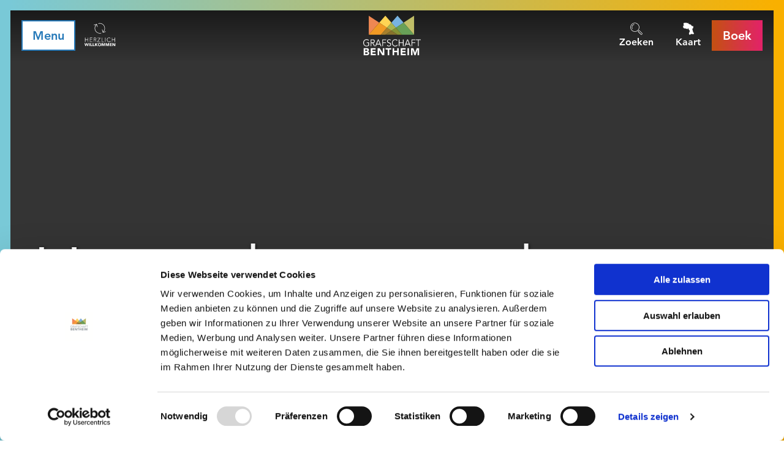

--- FILE ---
content_type: text/html; charset=utf-8
request_url: https://www.grafschaft-bentheim-toerisme.nl/poi/herrenberg-und-schlossstrasse
body_size: 20985
content:
<!DOCTYPE html><html class="no-js" lang="nl"><head><meta charset="utf-8"><!-- This website is powered by TYPO3 - inspiring people to share! TYPO3 is a free open source Content Management Framework initially created by Kasper Skaarhoj and licensed under GNU/GPL. TYPO3 is copyright 1998-2026 of Kasper Skaarhoj. Extensions are copyright of their respective owners. Information and contribution at https://typo3.org/ --><title>Herrenberg und Schlossstraße</title><meta property="og:title" content="Herrenberg und Schlossstraße"/><meta property="og:description" content="Openbaar plein onder het kasteel."/><meta property="og:image" content="//img.ecmaps.de/remote/.jpg?url=https%3A%2F%2Fdam.destination.one%2F242371%2Faa7503c8ec43e5863ce4ef0a7c8ce9bed8b9f9550bb4d8ce79c084b0943e8389%2F.jpg&amp;scale=both&amp;mode=crop&amp;quality=90&amp;width=1200&amp;height=630"/><meta name="generator" content="TYPO3 CMS"/><meta name="robots" content="follow,index"/><meta name="viewport" content="width=device-width, initial-scale=1, maximum-scale=1.0, user-scalable=0"/><meta name="description" content="Openbaar plein onder het kasteel."/><meta name="twitter:card" content="summary"/><meta name="bookmark-key" content="ndsdestinationdatapoi_p_100027537"/><link rel="stylesheet" type="text/css" href="/typo3temp/assets/compressed/merged-8997aaa71dc74f006155847165dafdd6-min.css.gzip?1745407327" media="print"><style type="text/css"> /*<![CDATA[*/ <!-- /*Base_critical*/ :root{--btn-bg-color: #fff;--btn-bg-color-active: #277AB9;--btn-text-color: #277AB9;--btn-text-color-active: #fff;--btn-border: #277AB9 solid 2px;--btn-border-active: #fff solid 2px}.btn{font-size:14px;font-family:"Avenir",sans-serif,-apple-system,BlinkMacSystemFont,"Segoe UI",Roboto,"Helvetica Neue",Arial,sans-serif,"Apple Color Emoji","Segoe UI Emoji","Segoe UI Symbol";font-weight:500;line-height:1.5;display:inline-flex;text-align:center;white-space:nowrap;vertical-align:middle;align-items:center;-webkit-user-select:none;-moz-user-select:none;-ms-user-select:none;user-select:none;height:2.25rem;border:var(--btn-border);background-color:var(--btn-bg-color);color:var(--btn-text-color);text-decoration:none;font-weight:700;margin-right:.35rem;margin-bottom:.35rem;padding:0 .5rem}@media screen and (min-width: 414px){.btn{font-size:calc(14px + 6 * (100vw - 414px) / 866)}}@media screen and (min-width: 1280px){.btn{font-size:20px}}@media(min-width: 768px){.btn{margin-right:1rem;margin-bottom:1rem;padding:0 1rem;height:3.125rem}}.btn:last-child{margin-right:0}.btn--reset{--btn-bg-color: transparent;--btn-text-color: #fff;--btn-border: transparent solid 2px;--btn-bg-color-active: #fff;--btn-text-color-active: #277AB9;--btn-border-active: #277AB9 solid 2px;margin:0;padding:.25rem;height:auto}@media(min-width: 768px){.btn--reset{padding:.25rem;height:auto}}.btn--reset .btn__icon{margin-right:0}.btn--small{height:1.5rem}@media(min-width: 768px){.btn--small{height:1.5rem}}.btn--grouped{margin-right:0;margin-bottom:2px}.btn--grouped:not(:last-child){margin-right:-2px}.btn--loading{cursor:wait !important}@media(min-width: 415px){.btn--switch-icon-text-responsive .btn__icon{display:none}}@media(max-width: 414px){.btn--switch-icon-text-responsive .btn__text{display:none}}.btn__icon{margin-right:.25em}.btn__icon:last-child{margin-right:0}.btn__icon .icon__svg{width:1rem;height:1rem}@media(min-width: 768px){.btn__icon .icon__svg{width:1.5rem;height:1.5rem}}.btn__icon~.btn__text{margin-left:.5em}.btn-container{width:100%}.btn-group{display:flex;flex-wrap:wrap;width:100%;align-items:center}.btn-group .btn{margin-bottom:1.125rem}.btn-group--align-left{justify-content:flex-start}.btn-group--align-center{justify-content:center}.btn-group--align-right{justify-content:flex-end}.btn--loading{position:relative}.btn--loading .btn__icon{display:none}.btn--loading:before{border-radius:50%;width:1.5em;height:1.5em;content:" ";position:relative;text-indent:-9999em;border-top:.2em solid rgba(39,122,185,.5);border-right:.2em solid rgba(39,122,185,.5);border-bottom:.2em solid rgba(39,122,185,.5);border-left:.2em solid #277ab9;-webkit-animation:btn__spinner 1.1s infinite linear;animation:btn__spinner 1.1s infinite linear}.btn--loading .btn__text{padding-left:.5em}.btn--small{font-size:10px;font-family:"Avenir",sans-serif,-apple-system,BlinkMacSystemFont,"Segoe UI",Roboto,"Helvetica Neue",Arial,sans-serif,"Apple Color Emoji","Segoe UI Emoji","Segoe UI Symbol";font-weight:500;line-height:1.5;height:1.5rem;padding:0 .5rem}@media screen and (min-width: 414px){.btn--small{font-size:calc(10px + 6 * (100vw - 414px) / 866)}}@media screen and (min-width: 1280px){.btn--small{font-size:16px}}@media(min-width: 768px){.btn--small{height:2.25rem;padding:0 1rem}}.btn--filter{font-size:10px;font-family:"Avenir",sans-serif,-apple-system,BlinkMacSystemFont,"Segoe UI",Roboto,"Helvetica Neue",Arial,sans-serif,"Apple Color Emoji","Segoe UI Emoji","Segoe UI Symbol";font-weight:500;line-height:1.5;height:1.5rem;padding:0 .5rem}@media screen and (min-width: 414px){.btn--filter{font-size:calc(10px + 6 * (100vw - 414px) / 866)}}@media screen and (min-width: 1280px){.btn--filter{font-size:16px}}@media(min-width: 768px){.btn--filter{height:2.25rem;padding:0 1rem}}.btn--round{margin:.5em;border-radius:50%;width:2.25rem;padding:0;justify-content:center;align-items:center}@media(min-width: 768px){.btn--round{width:3.125rem}}.btn--round:last-child{margin-right:.5em}.btn--conversion{background:linear-gradient(to right, #c45012 0%, #e22268 100%);border-image-source:linear-gradient(to right, #c45012 0%, #e22268 100%);border-image-slice:1 fill}.no-touchevents .btn--conversion:not(:disabled):not(:disabled):hover,.no-touchevents .btn--conversion:not(:disabled):not(:disabled).hover,.no-touchevents .btn--conversion:not(:disabled):not(:disabled).is-hover{background:#e22268;border:2px #e22268 solid;box-shadow:0 0 0 3px #c45012}.no-touchevents .btn--conversion:not(:disabled):not(:disabled):focus,.no-touchevents .btn--conversion:not(:disabled):not(:disabled).focus,.no-touchevents .btn--conversion:not(:disabled):not(:disabled).is-focus{background:#e22268;border:2px #e22268 solid;box-shadow:0 0 0 3px #c45012}.btn--conversion:not(:disabled):active,.btn--conversion:not(:disabled).active,.btn--conversion:not(:disabled).is-active{background:#e22268;border:2px #e22268 solid;box-shadow:0 0 0 3px #c45012}@-webkit-keyframes btn__spinner{0%{-webkit-transform:rotate(0deg);transform:rotate(0deg)}100%{-webkit-transform:rotate(360deg);transform:rotate(360deg)}}@keyframes btn__spinner{0%{-webkit-transform:rotate(0deg);transform:rotate(0deg)}100%{-webkit-transform:rotate(360deg);transform:rotate(360deg)}}:root{--color: #000;--bg-color: #fff;--border-color: #808080;--link-color: #277AB9;--link-color-hover: #000;--color-media: #fff}.scheme--base{--color: #000;--background-color: #fff}.scheme--conversion{--color: #fff;--background-color: #d3393d;--background-color-start: #c45012;--background-color-end: #e22268;--header-shadow: rgba(0, 0, 0, 0.8) 0px 0 4px}.scheme--light-1{--color: #000;--background-color: #eee}.scheme--dark-1{--color: #fff;--background-color: #343434;--header-shadow: rgba(0, 0, 0, 0.8) 0px 0 4px}[class^=scheme--],[class*=" scheme--"]{color:var(--color);background-color:var(--background-color)}:root{--background-color: #fff;--content-max-width: 78rem;--color: #000;--color-link: #277AB9;--page-spacing: 0px;--page-spacing-bottom: 0px;--spacing: 1.125rem;--header-shadow: none;-moz-tab-size:4;-o-tab-size:4;tab-size:4}@media(min-width: 1024px){:root{--page-spacing: 17px;--page-spacing-bottom: 79px}}*,*::before,*::after{box-sizing:inherit}html{font-size:16px;box-sizing:border-box;line-height:1}body{font-size:14px;margin:var(--page-spacing) var(--page-spacing) var(--page-spacing-bottom) var(--page-spacing);color:var(--color);background:var(--background-color);font-family:"Avenir",sans-serif,-apple-system,BlinkMacSystemFont,"Segoe UI",Roboto,"Helvetica Neue",Arial,sans-serif,"Apple Color Emoji","Segoe UI Emoji","Segoe UI Symbol";position:relative;-webkit-font-smoothing:antialiased;-moz-osx-font-smoothing:grayscale;overflow-wrap:break-word}@media screen and (min-width: 414px){body{font-size:calc(14px + 6 * (100vw - 414px) / 866)}}@media screen and (min-width: 1280px){body{font-size:20px}}hr{height:0}b,strong{font-weight:bolder}code,kbd,samp,pre{font-family:SFMono-Regular,Menlo,Monaco,Consolas,"Liberation Mono","Courier New",monospace;font-size:1em}small{font-size:80%}sub,sup{font-size:75%;line-height:0;position:relative;vertical-align:baseline}sub{bottom:-0.25em}sup{top:-0.5em}summary{display:list-item}a{color:var(--link-color)}a[href^=tel]:not(.btn){color:inherit;text-decoration:none}.text-link{outline:none}.no-touchevents .text-link:not(:disabled):hover,.no-touchevents .text-link:not(:disabled).hover,.no-touchevents .text-link:not(:disabled).is-hover{color:var(--link-color-hover)}.no-touchevents .text-link:not(:disabled):focus,.no-touchevents .text-link:not(:disabled).focus,.no-touchevents .text-link:not(:disabled).is-focus{color:var(--link-color-hover)}.text-link:active,.text-link.active,.text-link.is-active{color:var(--link-color-hover)}figure{margin:0}blockquote{margin:0}button,input,optgroup,select,textarea{font-family:inherit;font-size:100%;line-height:1.15;margin:0}button,select{text-transform:none}button,[type=button],[type=reset],[type=submit]{appearance:auto;-webkit-appearance:button;-moz-appearance:button;border-radius:0}button::-moz-focus-inner,[type=button]::-moz-focus-inner,[type=reset]::-moz-focus-inner,[type=submit]::-moz-focus-inner{border-style:none;padding:0}button:-moz-focusring,[type=button]:-moz-focusring,[type=reset]:-moz-focusring,[type=submit]:-moz-focusring{outline:1px dotted ButtonText}fieldset{padding:0;border:0;margin:0;min-width:0;max-width:100%}legend{padding:0}progress{vertical-align:baseline}[type=number]::-webkit-inner-spin-button,[type=number]::-webkit-outer-spin-button{height:auto}[type=search]{appearance:auto;-webkit-appearance:textfield;-moz-appearance:textfield;outline-offset:-2px}[type=search]::-webkit-search-decoration{-webkit-appearance:none}::-webkit-file-upload-button{-webkit-appearance:button;font:inherit}select:-moz-focusring{color:transparent;text-shadow:0 0 0 #000}option{color:#000;background-color:#fff}.icon{display:inline-flex;flex-direction:row;flex-wrap:nowrap;justify-content:flex-start;align-content:center;align-items:center;line-height:1}.icon__svg{order:0;flex:0 1 auto;align-self:auto;fill:currentColor;height:1em;width:1em}.icon--small .icon__svg{width:.5em}@font-face{font-family:"Avenir";font-style:normal;font-weight:300;font-display:swap;src:local("Avenir Light"),local("AvenirLTStd-Thin"),url("/typo3conf/ext/ndstemplate/Resources/Public/Fonts/0078f486-8e52-42c0-ad81-3c8d3d43f48e.woff2") format("woff2"),url("/typo3conf/ext/ndstemplate/Resources/Public/Fonts/908c4810-64db-4b46-bb8e-823eb41f68c0.woff") format("woff")}@font-face{font-family:"Avenir";font-style:italic;font-weight:300;font-display:swap;src:local("Avenir Thin Oblique"),local("AvenirLTStd-ThinOblique"),url("/typo3conf/ext/ndstemplate/Resources/Public/Fonts/a59168c1-917d-4de9-a244-0316c057c357.woff2") format("woff2"),url("/typo3conf/ext/ndstemplate/Resources/Public/Fonts/6dc0e7d8-9284-44e1-8f05-984a41daa3a4.woff") format("woff")}@font-face{font-family:"Avenir";font-style:normal;font-weight:500;font-display:swap;src:local("Avenir Thin Medium"),local("AvenirLTStd-Medium"),url("/typo3conf/ext/ndstemplate/Resources/Public/Fonts/17b90ef5-b63f-457b-a981-503bb7afe3c0.woff2") format("woff2"),url("/typo3conf/ext/ndstemplate/Resources/Public/Fonts/c9aeeabd-dd65-491d-b4be-3e0db9ae47a0.woff") format("woff")}@font-face{font-family:"Avenir";font-style:normal;font-weight:700;font-display:swap;src:local("Avenir Bold"),local("AvenirLTStd-Bold"),url("/typo3conf/ext/ndstemplate/Resources/Public/Fonts/d513e15e-8f35-4129-ad05-481815e52625.woff2") format("woff2"),url("/typo3conf/ext/ndstemplate/Resources/Public/Fonts/61bd362e-7162-46bd-b67e-28f366c4afbe.woff") format("woff")}h1,.typo-xxl{font-size:36px;font-family:inherit;font-weight:700;line-height:1.2;margin-top:0;margin-bottom:0;font-weight:300}@media screen and (min-width: 414px){h1,.typo-xxl{font-size:calc(36px + 79 * (100vw - 414px) / 866)}}@media screen and (min-width: 1280px){h1,.typo-xxl{font-size:115px}}h2,.typo-xl{font-size:28px;font-family:inherit;font-weight:700;line-height:1.2;margin-top:0;margin-bottom:0;font-weight:300}@media screen and (min-width: 414px){h2,.typo-xl{font-size:calc(28px + 32 * (100vw - 414px) / 866)}}@media screen and (min-width: 1280px){h2,.typo-xl{font-size:60px}}h3,.typo-l{font-size:24px;font-family:inherit;font-weight:700;line-height:1.2;margin-top:0;margin-bottom:0}@media screen and (min-width: 414px){h3,.typo-l{font-size:calc(24px + 12 * (100vw - 414px) / 866)}}@media screen and (min-width: 1280px){h3,.typo-l{font-size:36px}}h4,h5,h6,.typo-m{font-size:18px;font-family:inherit;font-weight:700;line-height:1.2;margin-top:0;margin-bottom:0}@media screen and (min-width: 414px){h4,h5,h6,.typo-m{font-size:calc(18px + 10 * (100vw - 414px) / 866)}}@media screen and (min-width: 1280px){h4,h5,h6,.typo-m{font-size:28px}}p,.bodytext,.typo-s{font-size:14px;font-family:"Avenir",sans-serif,-apple-system,BlinkMacSystemFont,"Segoe UI",Roboto,"Helvetica Neue",Arial,sans-serif,"Apple Color Emoji","Segoe UI Emoji","Segoe UI Symbol";font-weight:500;line-height:1.5;margin-top:0;margin-bottom:1em}@media screen and (min-width: 414px){p,.bodytext,.typo-s{font-size:calc(14px + 6 * (100vw - 414px) / 866)}}@media screen and (min-width: 1280px){p,.bodytext,.typo-s{font-size:20px}}small,.small,.typo-xs{font-size:10px;font-family:"Avenir",sans-serif,-apple-system,BlinkMacSystemFont,"Segoe UI",Roboto,"Helvetica Neue",Arial,sans-serif,"Apple Color Emoji","Segoe UI Emoji","Segoe UI Symbol";font-weight:500;line-height:1.5;margin-top:0;margin-bottom:1em}@media screen and (min-width: 414px){small,.small,.typo-xs{font-size:calc(10px + 6 * (100vw - 414px) / 866)}}@media screen and (min-width: 1280px){small,.small,.typo-xs{font-size:16px}}blockquote,.quote,.typo-z{font-size:18px;font-family:"Avenir",sans-serif,-apple-system,BlinkMacSystemFont,"Segoe UI",Roboto,"Helvetica Neue",Arial,sans-serif,"Apple Color Emoji","Segoe UI Emoji","Segoe UI Symbol";font-weight:500;line-height:1.5;margin-top:0;margin-bottom:1em;font-weight:300;font-style:italic}@media screen and (min-width: 414px){blockquote,.quote,.typo-z{font-size:calc(18px + 18 * (100vw - 414px) / 866)}}@media screen and (min-width: 1280px){blockquote,.quote,.typo-z{font-size:36px}}.noscroll{overflow-y:hidden !important}.noscroll.touchevents.retina body{position:fixed}[hidden],.hidden{display:none !important}.visually-hidden{position:absolute !important;clip:rect(1px, 1px, 1px, 1px);padding:0 !important;border:0 !important;height:1px !important;width:1px !important;overflow:hidden}.text-align-left{text-align:left !important}.text-align-center{text-align:center !important}.text-align-right{text-align:right !important}.content-wrap{display:flex;justify-content:inherit} /*Icontext_icontext_critical*/ .icontext{display:flex}.icontext--center{justify-content:center}.icontext__icon{margin-right:.5em}.icontext--valign-top .icontext__icon{margin-top:.25em}.icontext__groups{width:100%;margin:0 -0.5em;display:flex;flex-wrap:wrap}.icontext__group{display:flex;padding:0 .5em}.icontext--spaceless{margin:0;padding:0}.icontext--valign-top{align-items:flex-start} /*Header_header_critical*/ .header{max-width:56.25rem;margin-bottom:1.125rem;text-align:left;margin-right:auto}@media(max-width: 767px){.header{word-wrap:break-word;overflow-wrap:break-word;-webkit-hyphens:auto;-ms-hyphens:auto;hyphens:auto}}.header.text-align-left{margin-left:0;margin-right:auto}.header.text-align-center{margin-left:auto;margin-right:auto}.header.text-align-right{margin-left:auto;margin-right:0}.content-wrap>.header{margin-bottom:1.5rem}.stage--bg-video:not(.stage--bg-media-scheme-color) .header,.stage--bg-image:not(.stage--bg-media-scheme-color) .header,.stage__col--bg-image .header{text-shadow:1px 1px 5px rgba(0,0,0,.8)}.stage__content-box .header{text-shadow:none}.header__link{text-decoration:none}.no-touchevents .header__link:not(:disabled):hover,.no-touchevents .header__link:not(:disabled).hover,.no-touchevents .header__link:not(:disabled).is-hover{text-decoration:underline}.no-touchevents .header__link:not(:disabled):focus,.no-touchevents .header__link:not(:disabled).focus,.no-touchevents .header__link:not(:disabled).is-focus{text-decoration:underline}.header__link:active,.header__link.active,.header__link.is-active{text-decoration:underline}[class^=scheme--] .header__link,[class*=" scheme--"] .header__link{color:currentColor}[class^=scheme--] .header__head,[class*=" scheme--"] .header__head,[class^=scheme--] .header__sub,[class*=" scheme--"] .header__sub{color:currentColor}.header__sub{margin-top:1.125rem}.header{-webkit-hyphens:auto;-ms-hyphens:auto;hyphens:auto}.header--bg-semi-transparent .header__line{background-color:rgba(0,0,0,.5);padding:.5rem;display:inline-block} /*Stage_stage-content-box_critical*/ .stage__content-box{grid-column:main;padding-left:2.25rem;padding-right:2.25rem;background-color:rgba(0,0,0,.8);padding:2.25rem}@media screen and (min-width: 414px){.stage__content-box{padding-left:calc(2.25rem + 2.25 * (100vw - 414px) / 354);padding-right:calc(2.25rem + 2.25 * (100vw - 414px) / 354)}}@media screen and (min-width: 768px){.stage__content-box{padding-left:4.5rem;padding-right:4.5rem}}.stage__content-box>.content-wrap{grid-column:main}.stage__content-box>.content-full{grid-column:full} /*Stage_stage-half-layout_critical*/ @media(min-width: 1025px){.stage__content--half-layout-left,.stage__content--half-layout-right,.stage__content--half-layout-center{width:50%}}.stage__content--half-layout-left{margin-right:auto}.stage__content--half-layout-right{margin-left:auto}.stage__content--half-layout-center{margin-left:auto;margin-right:auto} /*Stage_stage_critical*/ .stage{--stage-horizontal-padding: 1.125rem;position:relative}@media(min-width: 1024px){.stage{--stage-horizontal-padding: 2.25rem}}.stage.scheme--conversion{background:linear-gradient(to right, var(--background-color-start) 0%, var(--background-color-end) 100%)}.stage--border{border:20px solid #fff}.stage--transparent{background:transparent}.stage--bg-blur{background-color:#000}.stage__bg{position:absolute;top:0;bottom:0;left:0;right:0}.stage--bg-image .stage__bg{background-repeat:no-repeat;background-size:cover;background-position:center}.stage--bg-image-fixed .stage__bg{background-attachment:scroll}@media(min-width: 1024px){.no-touchevents .stage--bg-image-fixed .stage__bg{background-attachment:fixed}}.stage--align-bg-image-top .stage__bg{background-size:100%;background-position:top center}.stage--align-bg-image-bottom .stage__bg{background-size:100%;background-position:bottom center}.stage--transparent .stage__bg{background:transparent}.stage--bg-blur .stage__bg{-webkit-filter:blur(20px);filter:blur(20px);opacity:.5}.stage--bg-image-repeat .stage__bg{background-size:initial;background-repeat:repeat}.stage__bg-wrap{overflow:hidden}.stage--bg-video{overflow:hidden}.stage--bg-video .stage-video-background{position:absolute;top:50%;left:50%;-webkit-transform:translate(-50%, -50%);transform:translate(-50%, -50%);width:100%;height:100%;min-width:100%;background-size:cover;-o-object-fit:cover;object-fit:cover}.stage--bg-video.object-fit-polyfill .stage-video-background{top:100% !important;left:50% !important}.stage__parallax{background-repeat:no-repeat;background-size:cover;background-position:center;height:100%}.stage__container{width:100%;display:grid;grid-auto-rows:auto}@media(max-width: 767px){.stage__container .stage__col:not(:last-child) .stage__content--pb-1{padding-bottom:0}}@media(min-width: 1024px){.stage__container--double:not(.stage__container--double-onethird-twothirds):not(.stage__container--double-twothirds-onethird){grid-template-columns:repeat(2, 1fr)}}.stage__container--double .stage--col-is-empty{padding-top:400px}@media(min-width: 1024px){.stage__container--double .stage--col-is-empty{padding-top:0}}@media(min-width: 1024px){.stage__container--double-twothirds-onethird{grid-template-columns:2fr 1fr}}@media(min-width: 1024px){.stage__container--double-onethird-twothirds{grid-template-columns:1fr 2fr}}.stage__container--triple{margin-left:auto;margin-right:auto}@media(min-width: 768px){.stage__container--triple{grid-template-columns:repeat(3, 1fr)}}.stage__container--full{max-width:none}.stage__container--full-screen{min-height:calc(100vh);min-height:calc(var(--vh, 1vh) * 100)}.stage__container--full-screen-top{align-items:start}.stage__container--full-screen-center{align-items:center}.stage__container--full-screen-bottom{align-items:end}.stage__col{position:relative;width:100%}.stage__col--bg-image{background-repeat:no-repeat;background-size:cover}.stage__col--bg-image-fixed{background-attachment:scroll}@media(min-width: 1024px){.no-touchevents .stage__col--bg-image-fixed{background-attachment:fixed}}.stage__content{display:grid;grid-template-columns:[full-start] minmax(var(--stage-horizontal-padding), 1fr) [main-start] minmax(0, 78rem) [main-end] minmax(var(--stage-horizontal-padding), 1fr) [full-end]}.stage__content>.content-wrap{grid-column:main}.stage__content>.content-full{grid-column:full}.stage--bg-video .stage__content,.stage--bg-image .stage__content{color:var(--color-media)}.stage__content--double-left{grid-template-columns:var(--stage-horizontal-padding) [main-start] 1fr [main-end] var(--stage-horizontal-padding);padding-left:var(--stage-horizontal-padding);padding-right:var(--stage-horizontal-padding)}@media(min-width: 1024px){.stage__content--double-left{grid-template-columns:minmax(1.125rem, 1fr) [main-start] minmax(0, calc(39rem - var(--stage-horizontal-padding))) [main-end];padding-right:5.5rem;padding-left:0}}.stage__content--double-right{grid-template-columns:var(--stage-horizontal-padding) [main-start] 1fr [main-end] var(--stage-horizontal-padding);padding-left:var(--stage-horizontal-padding);padding-right:var(--stage-horizontal-padding)}@media(min-width: 1024px){.stage__content--double-right{grid-template-columns:[main-start] minmax(0, calc(39rem - var(--stage-horizontal-padding))) [main-end] minmax(1.125rem, 1fr);padding-left:5.5rem;padding-right:0}}.stage__container--triple{max-width:78rem;margin-left:auto;margin-right:auto}.stage__content--align-left{justify-content:flex-start}.stage__content--align-center{justify-content:center}.stage__content--align-right{justify-content:flex-end}.stage__content--pt-1{padding-top:2.25rem}@media screen and (min-width: 414px){.stage__content--pt-1{padding-top:calc(2.25rem + 2.25 * (100vw - 414px) / 354)}}@media screen and (min-width: 768px){.stage__content--pt-1{padding-top:4.5rem}}.stage__content--pb-1{padding-bottom:2.25rem}@media screen and (min-width: 414px){.stage__content--pb-1{padding-bottom:calc(2.25rem + 2.25 * (100vw - 414px) / 354)}}@media screen and (min-width: 768px){.stage__content--pb-1{padding-bottom:4.5rem}}.stage__content--pt-2{padding-top:4.5rem}@media screen and (min-width: 414px){.stage__content--pt-2{padding-top:calc(4.5rem + 4.5 * (100vw - 414px) / 354)}}@media screen and (min-width: 768px){.stage__content--pt-2{padding-top:9rem}}.stage__content--pb-2{padding-bottom:4.5rem}@media screen and (min-width: 414px){.stage__content--pb-2{padding-bottom:calc(4.5rem + 4.5 * (100vw - 414px) / 354)}}@media screen and (min-width: 768px){.stage__content--pb-2{padding-bottom:9rem}}.stage__content--pt-3{padding-top:6.75rem}@media screen and (min-width: 414px){.stage__content--pt-3{padding-top:calc(6.75rem + 6.75 * (100vw - 414px) / 354)}}@media screen and (min-width: 768px){.stage__content--pt-3{padding-top:13.5rem}}.stage__content--pb-3{padding-bottom:6.75rem}@media screen and (min-width: 414px){.stage__content--pb-3{padding-bottom:calc(6.75rem + 6.75 * (100vw - 414px) / 354)}}@media screen and (min-width: 768px){.stage__content--pb-3{padding-bottom:13.5rem}}.stage__content--pt-4{padding-top:9rem}@media screen and (min-width: 414px){.stage__content--pt-4{padding-top:calc(9rem + 9 * (100vw - 414px) / 354)}}@media screen and (min-width: 768px){.stage__content--pt-4{padding-top:18rem}}.stage__content--pb-4{padding-bottom:9rem}@media screen and (min-width: 414px){.stage__content--pb-4{padding-bottom:calc(9rem + 9 * (100vw - 414px) / 354)}}@media screen and (min-width: 768px){.stage__content--pb-4{padding-bottom:18rem}}.stage__content--pt-5{padding-top:11.25rem}@media screen and (min-width: 414px){.stage__content--pt-5{padding-top:calc(11.25rem + 11.25 * (100vw - 414px) / 354)}}@media screen and (min-width: 768px){.stage__content--pt-5{padding-top:22.5rem}}.stage__content--pb-5{padding-bottom:11.25rem}@media screen and (min-width: 414px){.stage__content--pb-5{padding-bottom:calc(11.25rem + 11.25 * (100vw - 414px) / 354)}}@media screen and (min-width: 768px){.stage__content--pb-5{padding-bottom:22.5rem}}.stage__content--pt-10{padding-top:1.125rem}.stage__content--pb-10{padding-bottom:1.125rem}.stage--col-borders .stage__col{border:gray 1px solid;border-left:0;border-right:0}.stage--col-borders .stage__col:not(:last-child){border-right:gray 1px solid}.stage--no-scheme{--link-color: #277AB9;--link-color-hover: #000}.stage--ddata-spacer{padding-top:10.5113636364%} /*Breadcrumb_breadcrumb_critical*/ .breadcrumb{font-size:10px;font-family:"Avenir",sans-serif,-apple-system,BlinkMacSystemFont,"Segoe UI",Roboto,"Helvetica Neue",Arial,sans-serif,"Apple Color Emoji","Segoe UI Emoji","Segoe UI Symbol";font-weight:500;line-height:1.5;display:none}@media screen and (min-width: 414px){.breadcrumb{font-size:calc(10px + 6 * (100vw - 414px) / 866)}}@media screen and (min-width: 1280px){.breadcrumb{font-size:16px}}@media(min-width: 415px){.breadcrumb{display:block;padding-top:.5625rem;padding-bottom:.5625rem;margin-left:auto;margin-right:auto}}.breadcrumb__label{position:absolute !important;clip:rect(1px, 1px, 1px, 1px);padding:0 !important;border:0 !important;height:1px !important;width:1px !important;overflow:hidden}.breadcrumb__links{display:inline-flex;align-self:flex-start;justify-content:center;flex-wrap:wrap;padding:0;margin:0;list-style:none}.breadcrumb__link{font-weight:700}_authorRecommendation.scss .breadcrumb__item{flex:0 1 auto;position:relative;padding-right:.5em}.breadcrumb__icon{font-size:.75em;padding-left:.5em} /*Article_article_critical*/ :root{--article-max-width: 56.25rem}.article-wrap{grid-column:main;width:100%;max-width:var(--article-max-width);margin-left:auto;margin-right:auto;justify-content:inherit}.article{width:100%;margin-bottom:1.125rem}.article:before,.article:after{content:" ";display:table}.article:after{clear:both}.article:last-child{margin-bottom:0}.article ul{list-style-position:inside;padding:0}.article__media{margin:0 0 1em;height:auto;max-width:450px}.article__media img{max-width:100%;height:auto}@media(min-width: 768px){.article__media--left{float:left;margin-right:1em}}@media(min-width: 768px){.article__media--right{float:right;margin-left:1em}}@media(min-width: 768px){.stage__container--double .article__media{float:none;margin-left:0;margin-right:0}}.article__figure{margin-bottom:1em}.article__figure-video{min-height:300px}.article__figure--audio audio{width:450px;max-width:100%}.article--singlemedia .article__media{float:none;margin-left:auto;margin-right:auto}.article--singlemedia .article__media audio{margin:1.125rem}.article__text--two-columns{-webkit-columns:320px 2;-moz-columns:320px 2;columns:320px 2;-webkit-column-gap:3.375rem;-moz-column-gap:3.375rem;column-gap:3.375rem}.article__text--two-columns .article__header{-webkit-column-span:all;-moz-column-span:all;column-span:all}.article-wrap>.content-wrap:not(:last-child){margin-bottom:1.5rem}.article-wrap .article__header.header{text-shadow:none}.stage__content--align-left .article-wrap{margin-left:0}.stage__content--align-right .article-wrap{margin-right:0}.article{line-height:1.5}.article ul,.article ol{list-style-position:outside;padding-left:1em;margin-top:0;display:inline-block}.article ul ul,.article ul ol,.article ol ul,.article ol ol{padding-left:1em}.article ul li,.article ol li{padding-top:.5em;padding-bottom:.5em;padding-left:.5em}.article ul li::marker,.article ol li::marker{font-size:1em}.article ul{list-style-type:square}.article__media .media-item__link{display:inline-block}.article__media--{margin-left:auto;margin-right:auto}.stage__container--double .article--singlemedia .article__media{max-width:none;text-align:center}.stage__container--double .article--singlemedia .article__media img{width:100%}.stage__container--double .article--singlemedia .media-item__link{display:block}@media(min-width: 1024px){.article--singlemedia .image--svg-map{width:calc(100% + (var(--stage-horizontal-padding) * 3));display:block;position:absolute}} /*Simpleslider_simpleslider_critical*/ .simpleslider__list{overflow:hidden}.simpleslider__track{display:flex;position:relative;min-height:auto;white-space:nowrap;will-change:transform}.simpleslider__track.is-animatable{transition:-webkit-transform 200ms ease-in-out;transition:transform 200ms ease-in-out;transition:transform 200ms ease-in-out, -webkit-transform 200ms ease-in-out}.simpleslider__item{flex:0 0 auto;display:inline-block;float:none;width:100%;white-space:normal} /*MediaGallery_mediaGallery_critical*/ .media-gallery{max-width:100%;width:100%}@media(min-width: 1024px){.media-gallery .simpleslider__list{position:relative}}.media-gallery .simpleslider__item{width:100%}@media(min-width: 768px){.media-gallery .simpleslider__item{padding:0 0}}@media(min-width: 768px){.media-gallery .simpleslider__item{width:calc(100% / 3)}}.media-gallery .simpleslider__item img,.media-gallery .simpleslider__item video,.media-gallery .simpleslider__item picture{width:100%;height:auto;-o-object-fit:cover;object-fit:cover}@media(min-width: 768px){.media-gallery--centered .simpleslider__track{justify-content:center}}.media-gallery--single-slide .simpleslider__item{width:100%}.media-gallery__link{position:relative;display:block}.media-gallery__slider-nav .btn{border:var(--btn-border);color:var(--btn-text-color);width:2.625rem;height:2.625rem} /*MediaItem_mediaItem_critical*/ .media-item{position:relative}.media-item__link{display:block;position:relative} /*Contactmap_contactmap_critical*/ .contactmap{display:flex;flex-wrap:wrap;width:100%}.contactmap__contact{flex:0 1 100%;padding:4.5rem 2.25rem}@media(min-width: 768px){.contactmap__contact{flex:0 1 33.3333333333%}}.contactmap__map{flex:0 1 100%;position:relative}@media(min-width: 768px){.contactmap__map{flex:0 1 66.6666666667%}} /*Iconlist_iconlist_critical*/ .iconlist{font-size:18px;display:inline-flex;align-self:flex-start;justify-content:left;padding:0;margin:1.125rem 0}@media screen and (min-width: 414px){.iconlist{font-size:calc(18px + 10 * (100vw - 414px) / 866)}}@media screen and (min-width: 1280px){.iconlist{font-size:28px}}.iconlist__item{display:inline-flex;margin-right:2.8125rem}.iconlist__item:last-child{margin-right:0}.iconlist__link{display:inline-flex;color:#000;text-decoration:none;padding:.28125rem}.no-touchevents .iconlist__link:focus,.no-touchevents .iconlist__link.focus,.no-touchevents .iconlist__link.is-focus{outline:1px currentColor solid}.iconlist__icon{fill:currentColor}.iconlist__icon .icon__svg{height:1.5em;width:1.5em} /*Arrival_arrival_critical*/ .arrival{width:100%}.arrival-form{display:flex;flex-wrap:wrap;width:100%}.arrival-form__fieldset{flex:1 1 100%;display:flex;flex-wrap:wrap;align-items:center;justify-content:center;margin-bottom:1.125rem}@media(min-width: 769px){.arrival-form__fieldset{flex:1 1 50%;flex-wrap:nowrap}}.arrival-form__fieldset-label{flex:1 0 100%;margin-bottom:1em;text-align:center}@media(min-width: 769px){.arrival-form__fieldset-label{margin-bottom:0;margin-right:1em;flex:0 1 auto;text-align:right}}.arrival-form__transport-mode-radio{position:absolute !important;clip:rect(1px, 1px, 1px, 1px);padding:0 !important;border:0 !important;height:1px !important;width:1px !important;overflow:hidden}.arrival-form__transport-mode-icon{cursor:pointer;width:4.5rem;height:4.5rem;border:2px solid #277ab9;border-radius:50%;justify-content:center;margin:.28125rem;color:#277ab9;background-color:#fff}.arrival-form__transport-mode-icon .icon__svg{width:2rem;height:2rem}.arrival-form__transport-mode-radio:checked~.arrival-form__transport-mode-icon{background-color:#277ab9;color:#fff}.arrival-form__origin{border:1px solid #277ab9}.arrival-form__submit{margin-bottom:0}.arrival-form__submit{margin-left:.75rem}.arrival-form__transport-mode-icon{border-color:var(--color-link);color:var(--color-link)}.arrival-form__transport-mode-radio:checked~.arrival-form__transport-mode-icon{background-color:var(--color-link)}.arrival-form__origin{border-color:var(--color-link)} /*Form_inline-form_critical*/ .inline-form{display:flex;justify-content:center;align-items:center}.inline-form--left{justify-content:flex-start}.inline-form--right{justify-content:flex-end}.inline-form__input-wrap{position:relative;flex:1 0 auto;max-width:20rem}.inline-form__input{width:100%;height:2rem;padding:.5em;border:2px gray solid}@media(min-width: 768px){.inline-form__input{height:3rem}}.inline-form__input-label{position:absolute;-webkit-transform:translateY(-100%);transform:translateY(-100%);font-size:10px;font-family:"Avenir",sans-serif,-apple-system,BlinkMacSystemFont,"Segoe UI",Roboto,"Helvetica Neue",Arial,sans-serif,"Apple Color Emoji","Segoe UI Emoji","Segoe UI Symbol";font-weight:500;line-height:1.5}@media screen and (min-width: 414px){.inline-form__input-label{font-size:calc(10px + 6 * (100vw - 414px) / 866)}}@media screen and (min-width: 1280px){.inline-form__input-label{font-size:16px}}.inline-form__submit{margin-bottom:0} /*Tile_tile_critical*/ .tile{--tile-color: #000;--tile-bg-color: rgba(0, 0, 0, 0.7);display:inline-block;float:left;position:relative;color:var(--color)}.tilewall__content--right .tile{float:right}.tile--clear{clear:both}.tile__link{position:absolute;top:0;bottom:0;left:0;right:0;color:currentColor}.tile__link:hover{color:currentColor}.tile--one-quarter{width:50%}.tile--one-quarter.tile--single-height{position:relative}.tile--one-quarter.tile--single-height:before{display:block;content:"";width:100%;padding-top:75%}.tile--one-quarter.tile--double-height{position:relative}.tile--one-quarter.tile--double-height:before{display:block;content:"";width:100%;padding-top:150%}.tile--one-quarter.tile--triple-height{position:relative}.tile--one-quarter.tile--triple-height:before{display:block;content:"";width:100%;padding-top:225%}.tile--one-quarter.tile--quadruple-height{position:relative}.tile--one-quarter.tile--quadruple-height:before{display:block;content:"";width:100%;padding-top:300%}@media(min-width: 900px){.tile--one-quarter{width:25%}}.tile--two-quarter{width:100%}.tile--two-quarter.tile--single-height{position:relative}.tile--two-quarter.tile--single-height:before{display:block;content:"";width:100%;padding-top:37.5%}.tile--two-quarter.tile--double-height{position:relative}.tile--two-quarter.tile--double-height:before{display:block;content:"";width:100%;padding-top:75%}.tile--two-quarter.tile--triple-height{position:relative}.tile--two-quarter.tile--triple-height:before{display:block;content:"";width:100%;padding-top:112.5%}.tile--two-quarter.tile--quadruple-height{position:relative}.tile--two-quarter.tile--quadruple-height:before{display:block;content:"";width:100%;padding-top:150%}@media(min-width: 900px){.tile--two-quarter{width:50%}}.tile--three-quarter{width:100%}.tile--three-quarter.tile--single-height{position:relative}.tile--three-quarter.tile--single-height:before{display:block;content:"";width:100%;padding-top:25%}.tile--three-quarter.tile--double-height{position:relative}.tile--three-quarter.tile--double-height:before{display:block;content:"";width:100%;padding-top:50%}.tile--three-quarter.tile--triple-height{position:relative}.tile--three-quarter.tile--triple-height:before{display:block;content:"";width:100%;padding-top:75%}.tile--three-quarter.tile--quadruple-height{position:relative}.tile--three-quarter.tile--quadruple-height:before{display:block;content:"";width:100%;padding-top:100%}@media(min-width: 900px){.tile--three-quarter{width:75%}}.tile--four-quarter{width:100%}.tile--four-quarter.tile--single-height{position:relative}.tile--four-quarter.tile--single-height:before{display:block;content:"";width:100%;padding-top:18.75%}.tile--four-quarter.tile--double-height{position:relative}.tile--four-quarter.tile--double-height:before{display:block;content:"";width:100%;padding-top:37.5%}.tile--four-quarter.tile--triple-height{position:relative}.tile--four-quarter.tile--triple-height:before{display:block;content:"";width:100%;padding-top:56.25%}.tile--four-quarter.tile--quadruple-height{position:relative}.tile--four-quarter.tile--quadruple-height:before{display:block;content:"";width:100%;padding-top:75%}.tile--one-third{width:100%}.tile--one-third.tile--single-height{position:relative}.tile--one-third.tile--single-height:before{display:block;content:"";width:100%;padding-top:75%}.tile--one-third.tile--double-height{position:relative}.tile--one-third.tile--double-height:before{display:block;content:"";width:100%;padding-top:150%}.tile--one-third.tile--triple-height{position:relative}.tile--one-third.tile--triple-height:before{display:block;content:"";width:100%;padding-top:225%}.tile--one-third.tile--quadruple-height{position:relative}.tile--one-third.tile--quadruple-height:before{display:block;content:"";width:100%;padding-top:300%}@media(min-width: 900px){.tile--one-third{width:33.3333333333%}}.tile--two-third{width:100%}.tile--two-third.tile--single-height{position:relative}.tile--two-third.tile--single-height:before{display:block;content:"";width:100%;padding-top:37.5%}.tile--two-third.tile--double-height{position:relative}.tile--two-third.tile--double-height:before{display:block;content:"";width:100%;padding-top:75%}.tile--two-third.tile--triple-height{position:relative}.tile--two-third.tile--triple-height:before{display:block;content:"";width:100%;padding-top:112.5%}.tile--two-third.tile--quadruple-height{position:relative}.tile--two-third.tile--quadruple-height:before{display:block;content:"";width:100%;padding-top:150%}@media(min-width: 900px){.tile--two-third{width:66.6666666667%}}.tile--three-third{width:100%}.tile--three-third.tile--single-height{position:relative}.tile--three-third.tile--single-height:before{display:block;content:"";width:100%;padding-top:25%}.tile--three-third.tile--double-height{position:relative}.tile--three-third.tile--double-height:before{display:block;content:"";width:100%;padding-top:50%}.tile--three-third.tile--triple-height{position:relative}.tile--three-third.tile--triple-height:before{display:block;content:"";width:100%;padding-top:75%}.tile--three-third.tile--quadruple-height{position:relative}.tile--three-third.tile--quadruple-height:before{display:block;content:"";width:100%;padding-top:100%}.simpleslider__item>.tile{width:100%}.tile__wrap{position:absolute;top:0;left:0;right:0;bottom:0;overflow:hidden;background-size:cover}.solr-search__result-tilewall .tile__wrap{position:absolute;top:.375rem;left:.375rem;right:.375rem;bottom:.375rem}@media(max-width: 767px){.solr-search__result-tilewall .tile__wrap{position:absolute;top:.1875rem;left:.1875rem;right:.1875rem;bottom:.1875rem}}.tile__content{font-size:12px;font-size:12px;position:absolute;bottom:0;left:0;right:0;padding:1rem}@media screen and (min-width: 414px){.tile__content{font-size:calc(12px + 4 * (100vw - 414px) / 866)}}@media screen and (min-width: 1280px){.tile__content{font-size:16px}}.has-bg-image .tile__content{background:linear-gradient(to bottom, rgba(0, 0, 0, 0) 0%, rgba(0, 0, 0, 0.5) 45%, rgba(0, 0, 0, 0.9) 90%)} /*Checklist_checklist_critical*/ .checklist{display:flex;flex-direction:row;flex-wrap:wrap;padding:0;margin:0;margin-bottom:1.125rem}.checklist--horizontal{flex-wrap:initial;flex-direction:initial;margin:1rem auto;justify-content:center;max-width:55rem}.checklist__item{flex:1 0 100%;list-style:none;margin-bottom:1.125rem}.checklist--horizontal .checklist__item{flex:initial;width:100%;margin:0 2.5rem .75rem 2.5rem}.checklist__item:last-child{margin-right:0}.checklist__item p{display:inline-block;margin-bottom:0;font-size:inherit}.checklist__line{display:flex;flex-direction:row;align-items:flex-start}.checklist__line-item{flex:0 1 auto}.checklist__line-text{flex-basis:100%}.checklist__item p{font-size:10px}@media(min-width: 1024px){.checklist__item p{font-size:16px}}.checklist:not(.checklist--horizontal) .checklist__line{align-items:center}.checklist:not(.checklist--horizontal) .checklist__icon .icon__svg{width:1rem;height:1rem}@media(min-width: 1024px){.checklist:not(.checklist--horizontal) .checklist__icon .icon__svg{width:2.625rem;height:2.625rem}}.checklist--horizontal{font-size:10px;font-family:"Avenir",sans-serif,-apple-system,BlinkMacSystemFont,"Segoe UI",Roboto,"Helvetica Neue",Arial,sans-serif,"Apple Color Emoji","Segoe UI Emoji","Segoe UI Symbol";font-weight:500;line-height:1.5;margin-top:0;margin-bottom:1em;margin-top:1rem;max-width:none}@media screen and (min-width: 414px){.checklist--horizontal{font-size:calc(10px + 6 * (100vw - 414px) / 866)}}@media screen and (min-width: 1280px){.checklist--horizontal{font-size:16px}}@media(max-width: 414px){.checklist--horizontal{flex-direction:column}}.checklist--horizontal .checklist__item{width:initial;padding-top:.5rem}.checklist--horizontal .checklist__icon .icon__svg{width:1rem;height:1rem}@media(min-width: 1024px){.checklist--horizontal .checklist__icon .icon__svg{width:1.5rem;height:1.5rem}} /*Pageframe_pageframe_critical*/ :root{--pageframe-start-color: #79c9d7;--pageframe-center-color: #8c902a;--pageframe-end-color: #f9b000}@media(min-width: 1024px){.pageframe{z-index:200;position:fixed;top:0;left:0;bottom:0;right:0;border-width:var(--page-spacing);border-color:var(--pageframe-center-color);border-style:solid;border-image-slice:1;border-image-source:linear-gradient(90deg, var(--pageframe-start-color) 0%, var(--pageframe-end-color) 100%);border-bottom-width:0;pointer-events:none}}.pageframe__svg{position:absolute;bottom:0;left:0;right:0}.pageframe__start-color{fill:var(--pageframe-start-color)}.pageframe__center-color{fill:var(--pageframe-center-color)}.pageframe__end-color{fill:var(--pageframe-end-color)}.pageframe--2{--pageframe-start-color: #ffd753;--pageframe-center-color: #6c9558;--pageframe-end-color: #54acd3}.pageframe--4{--pageframe-start-color: #ef7e92;--pageframe-center-color: #e9580c;--pageframe-end-color: #f9b000}.pageframe--6{--pageframe-start-color: #726ea9;--pageframe-center-color: #742537;--pageframe-end-color: #db0331}.pageframe--7{--pageframe-start-color: #b0c502;--pageframe-center-color: #009c37;--pageframe-end-color: #00b1b7}.pageframe--8{--pageframe-start-color: #80AF71;--pageframe-center-color: #00898D;--pageframe-end-color: #7AC9D7} /*BookingWidget_bookingWidget_critical*/ .bookingaff{width:100%} /*SvgFill_svgFill_critical*/ .svg-fill-number{fill:#277ab9} /*Pageheader_pageheader_critical*/ :root{--pageheader-height: 90px;--pageheader-logo-height: 40px;--pageheader-logo-small-height: 30px}@media(min-width: 768px){:root{--pageheader-height: 84px;--pageheader-logo-height: 66px;--pageheader-logo-small-height: 50px}}.pageheader{z-index:90;background:linear-gradient(to bottom, rgba(0, 0, 0, 0.5) 0%, rgba(0, 0, 0, 0) 100%);position:fixed;top:0;left:0;right:0;overflow:hidden;height:1px}@media(min-width: 1024px){.pageheader{position:absolute}}.is-overlay-open .pageheader{z-index:100}.pageheader__content{display:flex;flex-direction:row;flex-wrap:nowrap;justify-content:end;align-content:stretch;align-items:center;position:relative;padding-left:var(--spacing);padding-right:var(--spacing)}@media(min-width: 1024px){.pageheader__content{justify-content:space-between}}.pageheader__section{flex:0 1 auto;display:flex}.pageheader__section--logo{flex-grow:1}@media(min-width: 1024px){.pageheader__section--logo{order:2;flex-basis:20%;justify-content:center}}@media(min-width: 1024px){.pageheader__section--lang{order:1;flex-basis:20%;justify-content:flex-start}}@media(min-width: 1024px){.pageheader__section--btn{order:3;flex-basis:20%;justify-content:flex-end}}.pageheader__section--menu{margin-right:.25rem}@media(min-width: 1024px){.pageheader__section--menu{order:0;margin-right:0}}@media(min-width: 1024px){.pageheader__section--btn-booking{order:4}}.pageheader__section--logo-interreg{align-items:center;order:-1;margin-right:1px}@media(max-width: 415px){.pageheader__section--logo-interreg{display:none}}.pageheader__logo-link{display:flex;justify-content:center}.pageheader__logo{height:var(--pageheader-logo-height);width:auto;display:inline-flex}@media(min-width: 1024px){.pageheader__logo{position:absolute;left:50%;top:50%;-webkit-transform:translate(-50%, -50%);transform:translate(-50%, -50%)}}@media(min-width: 1024px){.pageheader__logo--rootpage{-webkit-transform:translate(-50%, 0) scale(1.5);transform:translate(-50%, 0) scale(1.5)}.is-scrolled .pageheader__logo--rootpage{-webkit-transform:translate(-50%, -50%);transform:translate(-50%, -50%)}}.pageheader__logo-iterreg{height:var(--pageheader-logo-small-height);width:auto;display:inline-flex}.pageheader__btn{margin:0 .375rem 0 0}.pageheader__btn .btn__text{display:none}@media(min-width: 1024px){.pageheader__btn{margin-right:1rem}.pageheader__btn .btn__text{display:inline}}@media(max-width: 1023px){.pageheader__btn .btn__icon{margin-right:0}}.pageheader__btn--transparent{--btn-bg-color: transparent;--btn-text-color: #fff;--btn-border: transparent solid 2px;--btn-bg-color-active: #fff;--btn-text-color-active: #277AB9;--btn-border-active: #277AB9 solid 2px;margin-right:0;flex-direction:column;justify-content:center;text-align:center}.pageheader__btn--transparent .btn__icon{width:1.25rem;height:1.25rem;margin-right:0;margin-top:.125rem}@media(min-width: 1024px){.pageheader__btn--transparent .btn__text{font-size:1rem;margin-left:0}}.pageheader__btn--menu{background:transparent;flex-direction:column;align-items:center}.pageheader__btn--menu .btn__icon{justify-content:center}.pageheader__btn--menu .btn__icon .btn__text{display:none}@media(min-width: 1024px){.pageheader__btn--menu .btn__icon .btn__icon{display:none}.pageheader__btn--menu .btn__icon .btn__text{display:inline}}.pageheader__btn--menu .btn__icon--close{display:none}.pageheader__btn--menu .menu-btn__text{font-size:.75rem;line-height:1.5}@media(max-width: 1023px){.pageheader__btn--menu .menu-btn__text{display:none}}@media(min-width: 1024px){.pageheader__btn--booking .btn__icon,.pageheader__btn.btn--menu .btn__icon{display:none}}.pageheader__btn--booking .btn__text,.pageheader__btn.btn--menu .btn__text{display:none}@media(min-width: 1024px){.pageheader__btn--booking .btn__text,.pageheader__btn.btn--menu .btn__text{display:inline;margin-left:0}}.pageheader__btn--map{position:relative}.pageheader__btn--map.is-active .pageheader__btn--map-popout{display:flex}.pageheader__btn--map.is-active:after{content:"";display:block;width:0;height:0;border-style:solid;border-width:0 8px 8px 8px;border-color:transparent transparent #fff;position:absolute;top:100%;left:50%;right:11px;-webkit-transform:translate(-50%, 100%);transform:translate(-50%, 100%)}.pageheader__btn--map:focus{box-shadow:none}.pageheader__btn--map-popout{display:none;flex-direction:column;position:absolute;top:calc(100% + 16px);right:0;background:#fff;width:200px;padding:1rem;-webkit-filter:drop-shadow(rgba(0, 0, 0, 0.25) 0 0.25rem 0.25rem);filter:drop-shadow(rgba(0, 0, 0, 0.25) 0 0.25rem 0.25rem)}@media(min-width: 768px){.pageheader__btn--map-popout{width:320px;flex-direction:row}}.pageheader__btn--map-list{list-style:none;text-align:left;padding:0 0 0 1rem;margin:0;font-size:1rem}.pageheader__flyouts{display:none}.pageheader__lang-btn{height:38px;color:#fff;border:2px transparent solid;padding-left:.5rem;padding-right:.5rem;margin-left:-2px}.no-touchevents .pageheader__lang-btn:not(:disabled):hover,.no-touchevents .pageheader__lang-btn:not(:disabled).hover,.no-touchevents .pageheader__lang-btn:not(:disabled).is-hover{color:#277ab9;border-color:#277ab9;background-color:#fff}.no-touchevents .pageheader__lang-btn:not(:disabled):focus,.no-touchevents .pageheader__lang-btn:not(:disabled).focus,.no-touchevents .pageheader__lang-btn:not(:disabled).is-focus{color:#277ab9;border-color:#277ab9;background-color:#fff}.pageheader__lang-btn:active,.pageheader__lang-btn.active,.pageheader__lang-btn.is-active{color:#277ab9;border-color:#277ab9;background-color:#fff}@media(min-width: 1024px){.pageheader__lang-btn{height:50px}}.pageheader__lang-btn-svg{fill:currentColor;height:100%} /*Inlinelist_inlinelist_critical*/ .inlinelist{display:inline-flex;align-self:flex-start;justify-content:center;flex-wrap:wrap;padding:0;margin:0}.inlinelist__item{flex:0 1 auto;list-style:none;padding:0;margin:0 0 .5625rem}.inlinelist__item:first-child{padding-left:0}.inlinelist__link{color:currentColor;text-decoration:none;display:inline-flex;flex-wrap:nowrap;justify-content:center;align-content:space-between;align-items:center;padding-left:0;padding-right:1.125rem;padding-top:.5625rem;padding-bottom:.5625rem}.inlinelist__link-item{flex:0 0 auto}.inlinelist--pipe .inlinelist__item{position:relative}.inlinelist--pipe .inlinelist__item:last-child .inlinelist__link{border-right-color:transparent}.inlinelist--pipe .inlinelist__link{padding-left:1.125rem;padding-right:1.125rem;padding-top:0;padding-bottom:0;border-right:solid 1px currentColor;line-height:1.2}.no-touchevents .inlinelist--pipe .inlinelist__link:focus,.no-touchevents .inlinelist--pipe .inlinelist__link.focus,.no-touchevents .inlinelist--pipe .inlinelist__link.is-focus{outline:1px currentColor solid;border-right-color:transparent}.inlinelist--icon{font-size:1.25em}.inlinelist--icon .inlinelist__link{padding-right:1.125rem}.inlinelist--icon .inlinelist__icon{font-size:1.5em}.inlinelist--icon .inlinelist__icon-label{padding-left:.25em}.inlinelist--logo .inlinelist__item{padding:1.125rem}.inlinelist--logo .inlinelist__item img{height:30px;width:auto}@media(min-width: 768px){.inlinelist--logo .inlinelist__item img{height:40px}}@media(min-width: 1024px){.inlinelist--logo .inlinelist__item img{height:60px}}.inlinelist--logo .inlinelist__link{padding-right:1.125rem}.inlinelist--center{margin:0 auto}.inlinelist--spacer{justify-content:left}.inlinelist--spacer>.inlinelist__item{margin-right:2em}@media(max-width: 767px){.inlinelist--toolbar{display:flex}}.inlinelist--toolbar>.inlinelist__item{border-right:gray 1px solid}.inlinelist--toolbar>.inlinelist__item .inlinelist__link{padding-left:1.125rem}.inlinelist--toolbar>.inlinelist__item:first-child{border-left:gray 1px solid}@media(max-width: 767px){.inlinelist--toolbar>.inlinelist__item{flex-grow:1}}.inlinelist--toolbar .inlinelist__item-icon{font-size:1.25em;margin-right:.25em} /*Tilewall_tilewall_critical*/ .tilewall{position:relative;width:100%;margin-bottom:0}.tilewall.solr-search__result-tilewall{overflow:hidden;margin-bottom:.1875rem}@media(min-width: 768px){.tilewall.solr-search__result-tilewall{margin-bottom:.375rem}}.tilewall .tile--two-third.tile--single-height+.tile--one-third.tile--single-height+.tile--single-height,.tilewall .tile--one-third.tile--single-height+.tile--two-third.tile--single-height+.tile--single-height{clear:both}.tilewall__content:before,.tilewall__content:after{content:" ";display:table}.tilewall__content:after{clear:both}.solr-search__result-tilewall .tilewall__content{margin:-0.1875rem}@media(min-width: 768px){.solr-search__result-tilewall .tilewall__content{margin:-0.375rem}}.tilewall__group{clear:both}.tilewall--layout-t5 .tilewall__content--reverse .tile:first-child,.tilewall--layout-q5 .tilewall__content--reverse .tile:first-child,.tilewall--layout-q7 .tilewall__content--reverse .tile:first-child,.tilewall--layout-q8 .tilewall__content--reverse .tile:first-child,.tilewall--layout-q9 .tilewall__content--reverse .tile:first-child,.tilewall--layout-q12 .tilewall__content--reverse .tile:first-child,.tilewall--layout-q16 .tilewall__content--reverse .tile:first-child{float:right} /*Popover_popover_critical*/ @media(max-width: 767px){.popover__content{visibility:hidden}} --> /*]]>*/ </style><meta http-equiv="x-ua-compatible" content="IE=edge"/><meta name="apple-mobile-web-app-title" content="neusta ds"><meta name="application-name" content="neusta ds"><meta name="apple-mobile-web-app-title" content="neusta ds"><meta name="application-name" content="neusta ds"><meta name="apple-mobile-web-app-title" content="Grafschaft Bentheim Tourismus"><meta name="application-name" content="Grafschaft Bentheim Tourismus"><meta name="apple-mobile-web-app-title" content="Grafschaft Bentheim Tourismus"><meta name="application-name" content="Grafschaft Bentheim Tourismus"><link rel="apple-touch-icon" sizes="180x180" href="/typo3conf/ext/ndstemplate/Resources/Public/Assets/Images/favicon/grafschaft/apple-touch-icon.png"><link rel="icon" type="image/png" sizes="32x32" href="/typo3conf/ext/ndstemplate/Resources/Public/Assets/Images/favicon/grafschaft/favicon-32x32.png"><link rel="icon" type="image/png" sizes="16x16" href="/typo3conf/ext/ndstemplate/Resources/Public/Assets/Images/favicon/grafschaft/favicon-16x16.png"><link rel="manifest" href="/typo3conf/ext/ndstemplate/Resources/Public/Assets/Images/favicon/grafschaft/site.webmanifest"><link rel="mask-icon" href="/typo3conf/ext/ndstemplate/Resources/Public/Assets/Images/favicon/grafschaft/safari-pinned-tab.svg" color="#ffffff"><link rel="shortcut icon" href="/typo3conf/ext/ndstemplate/Resources/Public/Assets/Images/favicon/grafschaft/favicon.ico"><meta name="apple-mobile-web-app-title" content="Grafschaft Bentheim Tourismus"><meta name="application-name" content="Grafschaft Bentheim Tourismus"><meta name="msapplication-TileColor" content="#ffffff"><meta name="msapplication-TileImage" content="/typo3conf/ext/ndstemplate/Resources/Public/Assets/Images/favicon/grafschaft/mstile-144x144.png"><meta name="msapplication-config" content="/typo3conf/ext/ndstemplate/Resources/Public/Assets/Images/favicon/grafschaft/browserconfig.xml"><meta name="theme-color" content="#ffffff"><script> let htmlClasses = 'js '; htmlClasses += (('ontouchstart' in window) || window.DocumentTouch && document instanceof DocumentTouch) ? 'touchevents' : 'no-touchevents'; document.documentElement.setAttribute('class', htmlClasses); </script><meta name="bookmark-key" content="ndspages_33"><link rel="canonical" href="https://www.grafschaft-bentheim-toerisme.nl/poi/herrenberg-und-schlossstrasse"/><link rel="alternate" hreflang="de-DE" href="https://www.grafschaft-bentheim-tourismus.de/poi/herrenberg-und-schlossstrasse"/><link rel="alternate" hreflang="nl-NL" href="https://www.grafschaft-bentheim-toerisme.nl/poi/herrenberg-und-schlossstrasse"/><link rel="alternate" hreflang="x-default" href="https://www.grafschaft-bentheim-tourismus.de/poi/herrenberg-und-schlossstrasse"/><link rel="stylesheet" href="/typo3temp/assets/compressed/merged-1ba1f4ef365b63b9524382500afc18e9-min.css.gzip" media="print" onload="this.media='all'"><noscript><link rel="stylesheet" href="/typo3temp/assets/compressed/merged-1ba1f4ef365b63b9524382500afc18e9-min.css.gzip"></noscript></head><body class=" language-2" data-here-geocoder-api-key="MxwdEOoVI0DeGnwW-RdWG32DR5A-Q4rtMFtnhaQcmnI" data-theme="Default"><script id="Cookiebot" src="https://consent.cookiebot.com/uc.js" data-cbid="3abe493c-c1d3-417c-95df-8aa9b19a56fe" data-blockingmode="auto"></script><script async src="https://www.googletagmanager.com/gtag/js?id=G-7T8JC6Y5JP"></script><script> window.dataLayer = window.dataLayer || []; function gtag(){dataLayer.push(arguments);} gtag('js', new Date()); gtag('config', 'G-7T8JC6Y5JP'); </script><header class="pageheader "><div class="pageheader__content"><div class="pageheader__section pageheader__section--logo"><a class="pageheader__link pageheader__logo-link" href="/" tabindex="-1"><svg class="pageheader__logo " crossorigin="anonymous" data-url="/typo3conf/ext/ndstemplate/Resources/Public/Assets/Svg/Default/logo.svg"></svg></a></div><div class="pageheader__section pageheader__section--lang"><a href="https://www.grafschaft-bentheim-tourismus.de/poi/herrenberg-und-schlossstrasse" title="Deutsch" class="pageheader__lang-btn" lang="de" hreflang="de"><svg class="pageheader__lang-btn-svg pageheader__lang-btn-svg--de" data-url="/typo3conf/ext/ndstemplate/Resources/Public/Assets/Svg/Ui/lang-de.svg"></svg></a></div><div class="pageheader__section pageheader__section--btn"><button class="btn pageheader__btn pageheader__btn--transparent js-overlay-toggle js-solr-toggle" title="Zoeken" data-overlay-id=js-overlay-solr data-overlay-page-noscroll=1 data-overlay-modifier=solr ><i class="icon btn__icon" aria-hidden="true"><svg class="icon__svg" crossorigin="anonymous" data-url="/typo3conf/ext/ndstemplate/Resources/Public/Assets/Svg/Icons/search.svg"></svg></i><span class="btn__text">Zoeken</span></button><button class="btn pageheader__btn pageheader__btn--transparent pageheader__btn--map js-map-popout-btn"><i class="icon btn__icon" aria-hidden="true"><svg class="icon__svg" crossorigin="anonymous" data-url="/typo3conf/ext/ndstemplate/Resources/Public/Assets/Svg/Icons/grafschaft.svg"></svg></i><span class="btn__text">Kaart</span><div class="pageheader__btn--map-popout"><svg class="pageheader__btn--map-minimap" crossorigin="anonymous" data-url="/typo3conf/ext/ndstemplate/Resources/Public/Assets/Svg/Ui/mini-map.svg"></svg><ul class="pageheader__btn--map-list"><li><a href="/bad-bentheim">Bad Bentheim</a></li><li><a href="/nordhorn">Nordhorn</a></li><li><a href="/uelsen">Uelsen</a></li><li><a href="/schuettorf">Schüttorf</a></li><li><a href="/emlichheim">Emlichheim</a></li><li><a href="/neuenhaus">Neuenhaus</a></li><li><a href="/wietmarschen">Wietmarschen</a></li></ul></div></button></div><div class="pageheader__section pageheader__section--menu"><button class="btn btn--menu pageheader__btn js-menu-toggle js-overlay-toggle" aria-controls="menu" data-overlay-id="js-overlay-menu"><i class="icon btn__icon" aria-hidden="true"><svg class="icon__svg" crossorigin="anonymous" data-url="/typo3conf/ext/ndstemplate/Resources/Public/Assets/Svg/Icons/menu.svg"></svg></i><span class="btn__text">Menu</span></button></div><div class="pageheader__section pageheader__section--btn-booking"><button class="btn btn btn--conversion pageheader__btn pageheader__btn--booking btn btn--conversion js-overlay-toggle" title="Boek" data-overlay-id=js-overlay-booking data-overlay-modifier=booking ><i class="icon btn__icon" aria-hidden="true"><svg class="icon__svg" crossorigin="anonymous" data-url="/typo3conf/ext/ndstemplate/Resources/Public/Assets/Svg/Icons/booking.svg"></svg></i><span class="btn__text">Boek</span></button></div></div><div class="pageheader__flyouts js-flyouts"><div role="search" class="overlay js-overlay " aria-expanded="false" id="js-overlay-solr"><div class="overlay__controls"><button class="btn overlay__btn js-overlay-toggle btn--reset" title="" data-overlay-id=js-overlay-solr ><i class="icon btn__icon" aria-hidden="true"><svg class="icon__svg" crossorigin="anonymous" data-url="/typo3conf/ext/ndstemplate/Resources/Public/Assets/Svg/Icons/close.svg"></svg></i></button></div><div class="overlay__content "><div class="solr-search js-solr-search" data-base-url="https://www.grafschaft-bentheim-tourismus.de/" data-lang="2" data-track="0" data-fallback="/typo3conf/ext/ndstemplate/Resources/Public/Assets/Images/Fallback/fallback_default.png" data-fallback-copyright="" data-savesearchterm="1"><form class="inline-form solr-search__form js-solr-search-form" autocomplete="off"><div class="inline-form__input-wrap"><label for="solr-searchterm" class="inline-form__input-label">Wat zoek je?</label><input type="text" id="solr-searchterm" placeholder="Zoekterm" class="inline-form__input js-solr-input"/><div class="btn btn--reset solr-search__clear js-solr-clear hidden"><i class="icon " aria-hidden="true"><svg class="icon__svg" crossorigin="anonymous" data-url="/typo3conf/ext/ndstemplate/Resources/Public/Assets/Svg/Icons/close.svg"></svg></i></div><div class="solr-search__suggestions js-solr-suggestions-wrap" style="display: none;"><div class="solr-search__suggestions-bg"><label for="solr-search__suggestions-select" class="solr-search__suggestions-label"> Zoeksuggestie </label><select class="solr-search__suggestions-select js-solr-suggestions-select" id="solr-search__suggestions-select" data-prepend-label="Selecteer alstublieft..."></select></div></div></div><button type="submit" class="btn btn--switch-icon-text-responsive inline-form__submit js-solr-submit"><i class="icon btn__icon inline-form__submit-icon" aria-hidden="true"><svg class="icon__svg" crossorigin="anonymous" data-url="/typo3conf/ext/ndstemplate/Resources/Public/Assets/Svg/Icons/search.svg"></svg></i><span class="btn__text inline-form__submit-label">Zoek resultaten</span></button></form><div class="content-wrap"><div class="solr-search__results-wrap js-solr-results-wrap"><div class="solr-search__header"><p class="solr-search__results-count js-solr-count-wrap"><span class="js-solr-count" style="display: none;"><span class="js-solr-count-number"></span> Resultaten</span><span class="js-solr-count-noresults" style="display: none;">Sorry, we hebben geen resultaten voor je gevonden!</span></p><div class="js-solr-filter-box popover" data-popover><button class="btn popover__expand hidden" title="" data-popover-action=toggle data-popover-element=button ><i class="icon btn__icon" aria-hidden="true"><svg class="icon__svg" crossorigin="anonymous" data-url="/typo3conf/ext/ndstemplate/Resources/Public/Assets/Svg/Icons/filter.svg"></svg></i><span class="btn__text">Filter</span></button><div class="popover__content" data-popover-element="content"><div class="popover__content-inner"><div class="popover__content-header hidden"><div class="popover__content-label"> Filter </div><div class="popover__close" data-popover-action="toggle"><i class="icon " aria-hidden="true"><svg class="icon__svg" crossorigin="anonymous" data-url="/typo3conf/ext/ndstemplate/Resources/Public/Assets/Svg/Icons/close.svg"></svg></i></div></div><div class="solr-search__filter-box"><div class="btn-group solr-search__filter-btns js-solr-filters"></div></div></div></div></div></div><div class="solr-search__results"><div class="solr-search__result-tilewall tilewall tilewall--spacing"><div class="tilewall__content js-solr-results"></div></div><div class="solr-search__more-results js-solr-nextpage-wrap"><button class="btn js-solr-nextpage"> Laad meer resultaten </button></div></div></div></div><template class="js-solr-filter-template"><button class="btn btn--filter btn--grouped solr-search__filter-btn js-solr-filter" data-filter="${key}" data-count="${filterInfo.count}"><i class="icon btn__icon solr-search__filter-btn-icon js-solr-filter-icon" aria-hidden="true"><svg class="icon__svg" crossorigin="anonymous" data-url="/typo3conf/ext/ndstemplate/Resources/Public/Assets/Svg/Icons/check.svg"></svg></i><span class="btn__text">${filterInfo.title} (${filterInfo.count})</span></button></template><template class="js-solr-result-template"><div class="tile tile--one-quarter tile--single-height tile--solr"><a href="${doc.url}" class="tile__link "><div class="tile__wrap"><div class="tile__bg has-bg-image scheme--" style="background-image: url(${doc.filePublicUrl})"><div class="tile__meta"><span class="copyright">${doc.copyright_stringS}</span></div><div class="tile__addon"><div class="tile__label"><i class="icon tile__label-icon tile__addon-icon"><svg class="icon__svg" data-url="/typo3conf/ext/ndstemplate/Resources/Public/Assets/Svg/Icons/${doc.iconclass_stringS}.svg"></svg></i></div></div><div class="tile__content"><div class="header tile__header"><p class="typo-m header__line header__head"> ${doc.title} </p><p class=" header__line header__sub"> ${doc.subicon} ${doc.teaser} </p></div></div></div></div></a></div></template></div></div></div><div role="" class="overlay js-overlay overlay--booking" aria-expanded="false" id="js-overlay-booking"><div class="overlay__controls"><button class="btn overlay__btn js-overlay-toggle btn--reset" title="" data-overlay-id=js-overlay-booking ><i class="icon btn__icon" aria-hidden="true"><svg class="icon__svg" crossorigin="anonymous" data-url="/typo3conf/ext/ndstemplate/Resources/Public/Assets/Svg/Icons/close.svg"></svg></i></button></div><div class="overlay__content overlay__content--align-center"><div class="header text-align-center"><p class="typo-l header__line header__head"> Boek </p></div><div class="content-wrap"><div class="ibesearch ibesearch--default"><form action="https://tportal.tomas.travel/tgrafschaftbentheim/ukv/" method="get" target="_blank" class="qs-form qs-form--tportal qs-form-- qs-form--conversion js-ibesearch-form js-ibesearch-form-tportal"><input type="hidden" name="reset" value="1" class="js-ibesearch-reset"><input type="hidden" name="doSearch" value="1" class="js-ibesearch-do-search"><div class="qs-form__wrap"><div class="qs-form__section qs-form__dates js-ibesearch-dates" data-date-start="28.01.2026" data-date-end="04.02.2026"><div class="qs-form__field qs-form__field--date"><label class="qs-form__label typo-xs"> Daar geraken </label><span class="qs-form__input-style qs-form__date-text js-ibesearch-dates-from typo-m"> 28.01.2026 </span></div><div class="qs-form__field qs-form__field--date-separator"><span class="qs-form__input-style qs-form__date-separator"></span></div><div class="qs-form__field qs-form__field--date"><label class="qs-form__label typo-xs"> Vertrek </label><span class="qs-form__input-style qs-form__date-text js-ibesearch-dates-to typo-m"> 04.02.2026 </span></div><label class="visually-hidden"> Daar geraken <input name="date_from" type="date" class="visually-hidden js-ibesearch-a11y-date-start" value="2026-01-28"/></label><label class="visually-hidden"> Vertrek <input name="date_to" type="date" class="visually-hidden js-ibesearch-a11y-date-end" value="2026-02-04"/></label></div><div class="qs-form__section qs-form__field qs-form__field--custom-select qs-form__field--destination"><label class="qs-form__label visually-hidden" for="locationIDs[]_lib"> Plaats </label><select class="qs-form__input-style qs-form__select js-ibesearch-destination " id="locationIDs[]_lib" name="locationIDs[]"><option value="" selected="selected">Waar moet het heen?</option><option value="GER00020060003403041">Bad Bentheim</option><option value="GER00020060003403096">Nordhorn</option><option value="GER00020060003403800">Uelsen</option><option value="GER00020060003403049">Schüttorf</option><option value="GER00020060003403757">Emlichheim</option><option value="GER00020060003939929">Neuenhaus</option><option value="GER00020060003403788">Wietmarschen</option></select></div><div class="qs-form__section qs-form__field qs-form__field--adults"><label class="qs-form__label typo-xs" for="number_adult[0]_lib"> Volwassen </label><select class="qs-form__input-style qs-form__select js-ibesearch-adults typo-m" id="number_adult[0]_lib" name="number_adult[0]"><option value="1">1</option><option value="2" selected="selected">2</option><option value="3">3</option><option value="4">4</option><option value="5">5</option><option value="6">6</option><option value="7">7</option><option value="8">8</option><option value="9">9</option><option value="10">10</option><option value="11">11</option><option value="12">12</option></select></div><div class="form__fieldset form__fieldset--errors js-ibesearch-errors hidden"><span class="qs__error-hint"><i class="icon qs__error-hint-icon" aria-hidden="true"><svg class="icon__svg" crossorigin="anonymous" data-url="/typo3conf/ext/ndstemplate/Resources/Public/Assets/Svg/Icons/close.svg"></svg></i> Vul alstublieft alle velden in</span></div><div class="qs-form__field qs-form__field--submit"><button type="submit" class="btn btn--conversion qs-form__submit"> Boek nu </button></div></div></form></div></div></div></div></div></header><nav role="" class="overlay js-overlay menu js-menu" aria-expanded="false" id="js-overlay-menu"><div class="overlay__controls"><button class="btn overlay__btn js-overlay-toggle btn--reset" title="" data-overlay-id=js-overlay-menu ><i class="icon btn__icon" aria-hidden="true"><svg class="icon__svg" crossorigin="anonymous" data-url="/typo3conf/ext/ndstemplate/Resources/Public/Assets/Svg/Icons/close.svg"></svg></i></button></div><div class="overlay__content "><ul class="menu__level menu__level--1 menu__level-count-6"><li class="menu__list-item menu__list-item--1"><button class="menu__toggle-level menu__toggle-level--1 js-menu-toggle-level js-menu-toggle-level-1 " title="Open niveau" data-label-close="Dichtbij niveau" data-label-open="Open niveau"><i class="icon " aria-label="Open niveau"><svg class="icon__svg" crossorigin="anonymous" data-url="/typo3conf/ext/ndstemplate/Resources/Public/Assets/Svg/Icons/arrow-right.svg"></svg></i></button><a href="/fietsen-wandelen" target="" class="menu__link "> Fietsen &amp; Wandelen </a><ul class="menu__level menu__level--2 js-menu-level" aria-expanded="false"><li class="menu__list-item menu__list-item--2"><a href="/fietsen-wandelen/fietsen" target="" class="menu__link "> Fietsen </a><button class="menu__toggle-level menu__toggle-level--2 js-menu-toggle-level js-menu-toggle-level-2 " title="Open niveau" data-label-close="Dichtbij niveau" data-label-open="Open niveau"><i class="icon " aria-label="Open niveau"><svg class="icon__svg" crossorigin="anonymous" data-url="/typo3conf/ext/ndstemplate/Resources/Public/Assets/Svg/Icons/arrow-right.svg"></svg></i></button><ul class="menu__level menu__level--3 js-menu-level " aria-expanded="false"><li class="menu__list-item menu__list-item--3 "><a href="/fietsen-wandelen/fietsen/het-knooppuntensysteem" target="" class="menu__link "> Het Knooppuntensysteem </a></li><li class="menu__list-item menu__list-item--3 "><a href="/fietsen-wandelen/fietsen/routes" target="" class="menu__link "> Routes </a></li><li class="menu__list-item menu__list-item--3 "><a href="/fietsen-wandelen/fietsen/fietsentour" target="" class="menu__link "> Fietsentour </a></li><li class="menu__list-item menu__list-item--3 "><a href="/fietsen-wandelen/fietsen/vechtdalroute" target="_blank" class="menu__link "> Vechtdalroute </a></li><li class="menu__list-item menu__list-item--3 "><a href="/fietsen-wandelen/fietsen/fietsenbus" target="" class="menu__link "> Fietsenbus </a></li><li class="menu__list-item menu__list-item--3 "><a href="/fietsen-wandelen/fietsen/fietsverhuur-en-fietsenmakers" target="" class="menu__link "> Fietsverhuur en fietsenmakers </a></li></ul></li><li class="menu__list-item menu__list-item--2"><a href="/fietsen-wandelen/wandelen" target="" class="menu__link "> Wandelen </a><button class="menu__toggle-level menu__toggle-level--2 js-menu-toggle-level js-menu-toggle-level-2 " title="Open niveau" data-label-close="Dichtbij niveau" data-label-open="Open niveau"><i class="icon " aria-label="Open niveau"><svg class="icon__svg" crossorigin="anonymous" data-url="/typo3conf/ext/ndstemplate/Resources/Public/Assets/Svg/Icons/arrow-right.svg"></svg></i></button><ul class="menu__level menu__level--3 js-menu-level " aria-expanded="false"><li class="menu__list-item menu__list-item--3 "><a href="/fietsen-wandelen/wandelen/spoorzoeken" target="" class="menu__link "> Spoorzoeken </a></li></ul></li></ul></li><li class="menu__list-item menu__list-item--1"><button class="menu__toggle-level menu__toggle-level--1 js-menu-toggle-level js-menu-toggle-level-1 " title="Open niveau" data-label-close="Dichtbij niveau" data-label-open="Open niveau"><i class="icon " aria-label="Open niveau"><svg class="icon__svg" crossorigin="anonymous" data-url="/typo3conf/ext/ndstemplate/Resources/Public/Assets/Svg/Icons/arrow-right.svg"></svg></i></button><a href="/beleven" target="" class="menu__link "> Beleven </a><ul class="menu__level menu__level--2 js-menu-level" aria-expanded="false"><li class="menu__list-item menu__list-item--2"><a href="/beleven/actief" target="" class="menu__link "> Actief </a><button class="menu__toggle-level menu__toggle-level--2 js-menu-toggle-level js-menu-toggle-level-2 " title="Open niveau" data-label-close="Dichtbij niveau" data-label-open="Open niveau"><i class="icon " aria-label="Open niveau"><svg class="icon__svg" crossorigin="anonymous" data-url="/typo3conf/ext/ndstemplate/Resources/Public/Assets/Svg/Icons/arrow-right.svg"></svg></i></button><ul class="menu__level menu__level--3 js-menu-level " aria-expanded="false"><li class="menu__list-item menu__list-item--3 "><a href="/beleven/actief/zwemmen" target="" class="menu__link "> Zwemmen </a></li><li class="menu__list-item menu__list-item--3 "><a href="/beleven/actief/alles-voor-waterratten" target="" class="menu__link "> Activiteiten in en rond het water </a></li><li class="menu__list-item menu__list-item--3 "><a href="/beleven/actief/paardrijden" target="" class="menu__link "> Paardrijden </a></li></ul></li><li class="menu__list-item menu__list-item--2"><a href="/beleven/kunst-cultuur" target="" class="menu__link "> Kunst &amp; cultuur </a><button class="menu__toggle-level menu__toggle-level--2 js-menu-toggle-level js-menu-toggle-level-2 " title="Open niveau" data-label-close="Dichtbij niveau" data-label-open="Open niveau"><i class="icon " aria-label="Open niveau"><svg class="icon__svg" crossorigin="anonymous" data-url="/typo3conf/ext/ndstemplate/Resources/Public/Assets/Svg/Icons/arrow-right.svg"></svg></i></button><ul class="menu__level menu__level--3 js-menu-level " aria-expanded="false"><li class="menu__list-item menu__list-item--3 "><a href="/beleven/kunst-cultuur/grafschaft-bentheim" target="" class="menu__link "> Typisch Grafschaft Bentheim </a></li><li class="menu__list-item menu__list-item--3 "><a href="/beleven/kunst-cultuur/bezienswaardigheden-in-het-grafschaft" target="" class="menu__link "> Bezienswaardigheden in het Grafschaft </a></li><li class="menu__list-item menu__list-item--3 "><a href="/beleven/kunst-cultuur/musea-in-grafschaft-bentheim" target="" class="menu__link "> Musea in Grafschaft Bentheim </a></li><li class="menu__list-item menu__list-item--3 "><a href="/beleven/kunst-cultuur/kunstwegen" target="" class="menu__link "> Kunstwegen </a></li></ul></li><li class="menu__list-item menu__list-item--2"><a href="/beleven/gezinnen-met-kinderen" target="" class="menu__link "> Gezinnen met kinderen </a><button class="menu__toggle-level menu__toggle-level--2 js-menu-toggle-level js-menu-toggle-level-2 " title="Open niveau" data-label-close="Dichtbij niveau" data-label-open="Open niveau"><i class="icon " aria-label="Open niveau"><svg class="icon__svg" crossorigin="anonymous" data-url="/typo3conf/ext/ndstemplate/Resources/Public/Assets/Svg/Icons/arrow-right.svg"></svg></i></button><ul class="menu__level menu__level--3 js-menu-level " aria-expanded="false"><li class="menu__list-item menu__list-item--3 "><a href="/beleven/gezinnen-met-kinderen/translate-to-dutch-kinderferienland" target="" class="menu__link "> [Translate to Dutch:] Kinderferienland </a></li><li class="menu__list-item menu__list-item--3 "><a href="/beleven/gezinnen-met-kinderen/dat-vechtekind" target="" class="menu__link "> Dat Vechtekind </a></li></ul></li><li class="menu__list-item menu__list-item--2"><a href="/beleven/lekker-winkelen-gastronomie" target="" class="menu__link "> Lekker winkelen &amp; gastronomie </a><button class="menu__toggle-level menu__toggle-level--2 js-menu-toggle-level js-menu-toggle-level-2 " title="Open niveau" data-label-close="Dichtbij niveau" data-label-open="Open niveau"><i class="icon " aria-label="Open niveau"><svg class="icon__svg" crossorigin="anonymous" data-url="/typo3conf/ext/ndstemplate/Resources/Public/Assets/Svg/Icons/arrow-right.svg"></svg></i></button><ul class="menu__level menu__level--3 js-menu-level " aria-expanded="false"><li class="menu__list-item menu__list-item--3 "><a href="/beleven/lekker-winkelen-gastronomie/horeca" target="" class="menu__link "> Horeca </a></li></ul></li><li class="menu__list-item menu__list-item--2"><a href="/beleven/rust-en-ontspanning" target="" class="menu__link "> Rust en ontspanning </a><button class="menu__toggle-level menu__toggle-level--2 js-menu-toggle-level js-menu-toggle-level-2 " title="Open niveau" data-label-close="Dichtbij niveau" data-label-open="Open niveau"><i class="icon " aria-label="Open niveau"><svg class="icon__svg" crossorigin="anonymous" data-url="/typo3conf/ext/ndstemplate/Resources/Public/Assets/Svg/Icons/arrow-right.svg"></svg></i></button><ul class="menu__level menu__level--3 js-menu-level " aria-expanded="false"><li class="menu__list-item menu__list-item--3 "><a href="/beleven/rust-en-ontspanning/wellness" target="" class="menu__link "> Wellness </a></li><li class="menu__list-item menu__list-item--3 "><a href="/beleven/rust-en-ontspanning/natuur" target="" class="menu__link "> Natuur </a></li><li class="menu__list-item menu__list-item--3 "><a href="/beleven/rust-en-ontspanning/bossen-en-parken" target="" class="menu__link "> Bossen en parken </a></li></ul></li><li class="menu__list-item menu__list-item--2"><a href="/beleven/landleven" target="" class="menu__link "> Landleven </a><button class="menu__toggle-level menu__toggle-level--2 js-menu-toggle-level js-menu-toggle-level-2 " title="Open niveau" data-label-close="Dichtbij niveau" data-label-open="Open niveau"><i class="icon " aria-label="Open niveau"><svg class="icon__svg" crossorigin="anonymous" data-url="/typo3conf/ext/ndstemplate/Resources/Public/Assets/Svg/Icons/arrow-right.svg"></svg></i></button><ul class="menu__level menu__level--3 js-menu-level " aria-expanded="false"><li class="menu__list-item menu__list-item--3 "><a href="/beleven/landleven/boerderijcafe-boerderijwinkels" target="" class="menu__link "> Boerderijcafé &amp; boerderijwinkels </a></li><li class="menu__list-item menu__list-item--3 "><a href="/beleven/landleven/picknicken" target="" class="menu__link "> Picknicken </a></li></ul></li></ul></li><li class="menu__list-item menu__list-item--1"><button class="menu__toggle-level menu__toggle-level--1 js-menu-toggle-level js-menu-toggle-level-1 " title="Open niveau" data-label-close="Dichtbij niveau" data-label-open="Open niveau"><i class="icon " aria-label="Open niveau"><svg class="icon__svg" crossorigin="anonymous" data-url="/typo3conf/ext/ndstemplate/Resources/Public/Assets/Svg/Icons/arrow-right.svg"></svg></i></button><a href="/evenementen" target="" class="menu__link "> Evenementen </a><ul class="menu__level menu__level--2 js-menu-level" aria-expanded="false"><li class="menu__list-item menu__list-item--2"><a href="/evenementen/evenementenkalender" target="" class="menu__link "> Evenementenkalender </a></li><li class="menu__list-item menu__list-item--2"><a href="/evenementen/evenement-toevoegen" target="" class="menu__link "> Evenement toevoegen </a></li><li class="menu__list-item menu__list-item--2"><a href="/evenementen/grafschafter-anfietsen" target="" class="menu__link "> Grafschafter Anfietsen </a></li></ul></li><li class="menu__list-item menu__list-item--1"><button class="menu__toggle-level menu__toggle-level--1 js-menu-toggle-level js-menu-toggle-level-1 " title="Open niveau" data-label-close="Dichtbij niveau" data-label-open="Open niveau"><i class="icon " aria-label="Open niveau"><svg class="icon__svg" crossorigin="anonymous" data-url="/typo3conf/ext/ndstemplate/Resources/Public/Assets/Svg/Icons/arrow-right.svg"></svg></i></button><a href="/overnachten" target="" class="menu__link "> Overnachten </a><ul class="menu__level menu__level--2 js-menu-level" aria-expanded="false"><li class="menu__list-item menu__list-item--2"><a href="/overnachten/camping-en-camperplaatsen" target="" class="menu__link "> Camping- en camperplaatsen </a></li><li class="menu__list-item menu__list-item--2"><a href="/overnachten/jeugdherbergen" target="" class="menu__link "> Jeugdherbergen </a></li></ul></li><li class="menu__list-item menu__list-item--1"><button class="menu__toggle-level menu__toggle-level--1 js-menu-toggle-level js-menu-toggle-level-1 " title="Open niveau" data-label-close="Dichtbij niveau" data-label-open="Open niveau"><i class="icon " aria-label="Open niveau"><svg class="icon__svg" crossorigin="anonymous" data-url="/typo3conf/ext/ndstemplate/Resources/Public/Assets/Svg/Icons/arrow-right.svg"></svg></i></button><a href="/plannen-boeken" target="" class="menu__link "> Plannen &amp; boeken </a><ul class="menu__level menu__level--2 js-menu-level" aria-expanded="false"><li class="menu__list-item menu__list-item--2"><a href="/plannen-boeken/nieuws-uit-de-grafschaft-bentheim" target="" class="menu__link "> Nieuws uit de Grafschaft Bentheim </a></li><li class="menu__list-item menu__list-item--2"><a href="/plannen-boeken/bereikbaarheid" target="" class="menu__link "> Bereikbaarheid </a></li><li class="menu__list-item menu__list-item--2"><a href="/plannen-boeken/brochures" target="" class="menu__link "> Brochures </a></li></ul></li><li class="menu__list-item menu__list-item--1"><button class="menu__toggle-level menu__toggle-level--1 js-menu-toggle-level js-menu-toggle-level-1 " title="Open niveau" data-label-close="Dichtbij niveau" data-label-open="Open niveau"><i class="icon " aria-label="Open niveau"><svg class="icon__svg" crossorigin="anonymous" data-url="/typo3conf/ext/ndstemplate/Resources/Public/Assets/Svg/Icons/arrow-right.svg"></svg></i></button><a href="/service-contact" target="" class="menu__link "> Service &amp; contact </a><ul class="menu__level menu__level--2 js-menu-level" aria-expanded="false"><li class="menu__list-item menu__list-item--2"><a href="/service-contact/gaestekarte" target="" class="menu__link "> Guest Card </a></li><li class="menu__list-item menu__list-item--2"><a href="/service-contact/de-grafschaft-op-het-web" target="" class="menu__link "> De Grafschaft op het web </a></li><li class="menu__list-item menu__list-item--2"><a href="/service-contact/contactpersonen" target="" class="menu__link "> Contactpersonen </a></li></ul></li></ul></div></nav><div class="js-ndspopup-container ndspopup-container" data-uid="33"></div><!--TYPO3SEARCH_begin--><script type="application/ld+json"> {"@context":"http://schema.org","@type":["Place","WebPage"],"description":"Stadscentrum, gelegen aan de Schlossstrasse.<br>","identifier":["p_100027537"],"image":[{"name":"","@type":"ImageObject","url":"https://dam.destination.one/242371/aa7503c8ec43e5863ce4ef0a7c8ce9bed8b9f9550bb4d8ce79c084b0943e8389/.jpg"},{"name":"","@type":"ImageObject","url":"https://dam.destination.one/563126/ebaa4e477dfd5426831544023e1b89ab37b7c7b2ce125eee896ade9dc0206969/.jpg"}],"name":"Herrenberg und Schlossstraße","additionalProperty":[{"@type":"PropertyValue","name":"teaser","value":"Openbaar plein onder het kasteel.<br>"},{"@type":"PropertyValue","name":"teaser","value":"Openbaar plein onder het kasteel."},{"@type":"PropertyValue","name":"license","value":"CC-BY-SA"},{"@type":"PropertyValue","name":"licenseurl","value":"https://creativecommons.org/licenses/by-sa/4.0/deed.de"},{"@type":"PropertyValue","name":"URL_TITLE","value":"herrenberg-und-schlossstrasse"},{"@type":"PropertyValue","name":"Currency","value":"EUR"},{"@type":"PropertyValue","name":"highlight","value":false},{"@type":"PropertyValue","name":"area","value":"Grafschaft Bentheim"},{"@type":"PropertyValue","name":"area","value":"Niedersachsen"},{"@type":"PropertyValue","name":"eT4","value":50}],"address":{"@type":"PostalAddress","addressLocality":"Bad Bentheim","postalCode":"48455","streetAddress":"Schlossstraße","addressRegion":"Grafschaft Bentheim","addressCountry":"Deutschland"},"amenityFeature":[],"faxNumber":"05922-983320","geo":{"@type":["GeoCoordinates"],"latitude":52.301905299175445,"longitude":7.155661582946777},"openingHoursSpecification":[],"telephone":"+49 5922 / 98330","author":{"@type":["Organization"],"name":" Grafschaft Bentheim Tourismus e.V.","url":"http://www.grafschaft-bentheim-tourismus.de/","address":{"@type":"PostalAddress","addressLocality":"Nordhorn","postalCode":"48529","streetAddress":"van-Delden-Straße 1-7"},"telephone":"+49 (0) 5921 / 96 11 96","email":"tourismus‎@‎grafschaft.de"},"dateCreated":"2017-01-31T10:30:00+01:00","dateModified":"2024-12-03T12:03:00+01:00","keywords":"Herrenberg","license":"https://creativecommons.org/licenses/by-sa/4.0/","provider":{"@type":["Organization"],"identifier":["100027537"],"name":"destination.one","url":"http://destination.one/"},"sourceOrganization":{"@type":["Organization"],"name":" Grafschaft Bentheim Tourismus e.V.","url":"http://www.grafschaft-bentheim-tourismus.de/","address":{"@type":"PostalAddress"},"email":"tourismus‎@‎grafschaft.de"},"url":"https://www.grafschaft-bentheim-toerisme.nl/poi/herrenberg-und-schlossstrasse"} </script><main class="pagebody pagebody--destinationdata destinationdata"><section class="stage scheme--dark-1 stage--intro stage--bg-image" ><div class="stage__bg js-lazybg" data-srcset="//img.ecmaps.de/remote/.jpg?url=https%3A%2F%2Fdam.destination.one%2F242371%2Faa7503c8ec43e5863ce4ef0a7c8ce9bed8b9f9550bb4d8ce79c084b0943e8389%2F.jpg&scale=both&mode=crop&quality=90&width=1600&height=900 (min-width: 1024px), //img.ecmaps.de/remote/.jpg?url=https%3A%2F%2Fdam.destination.one%2F242371%2Faa7503c8ec43e5863ce4ef0a7c8ce9bed8b9f9550bb4d8ce79c084b0943e8389%2F.jpg&scale=both&mode=crop&quality=90&width=683&height=918 (min-width: 768px) and (orientation: portrait), //img.ecmaps.de/remote/.jpg?url=https%3A%2F%2Fdam.destination.one%2F242371%2Faa7503c8ec43e5863ce4ef0a7c8ce9bed8b9f9550bb4d8ce79c084b0943e8389%2F.jpg&scale=both&mode=crop&quality=90&width=1024&height=576 (min-width: 768px), //img.ecmaps.de/remote/.jpg?url=https%3A%2F%2Fdam.destination.one%2F242371%2Faa7503c8ec43e5863ce4ef0a7c8ce9bed8b9f9550bb4d8ce79c084b0943e8389%2F.jpg&scale=both&mode=crop&quality=90&width=600&height=900 (min-width: 400px) and (orientation: portrait), //img.ecmaps.de/remote/.jpg?url=https%3A%2F%2Fdam.destination.one%2F242371%2Faa7503c8ec43e5863ce4ef0a7c8ce9bed8b9f9550bb4d8ce79c084b0943e8389%2F.jpg&scale=both&mode=crop&quality=90&width=600&height=338 (min-width: 400px), //img.ecmaps.de/remote/.jpg?url=https%3A%2F%2Fdam.destination.one%2F242371%2Faa7503c8ec43e5863ce4ef0a7c8ce9bed8b9f9550bb4d8ce79c084b0943e8389%2F.jpg&scale=both&mode=crop&quality=90&width=400&height=600 (orientation: portrait), //img.ecmaps.de/remote/.jpg?url=https%3A%2F%2Fdam.destination.one%2F242371%2Faa7503c8ec43e5863ce4ef0a7c8ce9bed8b9f9550bb4d8ce79c084b0943e8389%2F.jpg&scale=both&mode=crop&quality=90&width=400&height=200 "></div><div class="stage__container stage__container--single"><div class="stage__col" ><div class="stage__content stage__content--pt-5 stage__content--pb-1 stage__content--align-left"><div class="content-wrap"><div class="content-full"><div class="js-opening-hours-data" data-sources="ndsdestinationdatapoi" data-always-open="Altijd open" data-open-now="open - sluit om ###TIME###" data-closed-now="opent om ###TIME### uur" ></div><div class="open-icon js-is-open hidden" data-globalid="p_100027537" data-time-intervals="" data-always-open="" data-source="ndsdestinationdatapoi" ><p class="icontext "><i class="icon icontext__icon" aria-hidden="true"><svg class="icon__svg" crossorigin="anonymous" data-url="/typo3conf/ext/ndstemplate/Resources/Public/Assets/Svg/Icons/time.svg"></svg></i><span class="icontext__text">Open</span></p></div></div></div><div class="content-wrap"><div class="header"><h1 class="typo-xxl header__line header__head"> Herrenberg und Schlossstraße </h1></div></div><div class="content-wrap"><div class="content-full"><div class="btn-group "><a href="#contactmap" data-scrollto="#contactmap" class="btn js-scrollTo" title="Plan een bezoek" role="button"><span class="btn__text">Plan een bezoek</span></a></div></div></div></div></div></div></section><section class="stage" ><div class="stage__container stage__container--single"><div class="stage__col" ><div class="stage__content stage__content--align-left"><div class="content-wrap"><nav class="breadcrumb"><span class="breadcrumb__label">Je bevindt je hier: </span><ul class="breadcrumb__links"><li class="breadcrumb__item"><a href="/" title="Grafschaft Bentheim" class="breadcrumb__link">Grafschaft Bentheim</a><i class="icon breadcrumb__icon" aria-hidden="true"><svg class="icon__svg" crossorigin="anonymous" data-url="/typo3conf/ext/ndstemplate/Resources/Public/Assets/Svg/Icons/arrow-right.svg"></svg></i></li><li class="breadcrumb__item">Herrenberg und Schlossstraße</li></ul></nav></div></div></div></div></section><script type="application/ld+json"> {"@context":"http://schema.org","@type":"BreadcrumbList","itemListElement":[{"@type":"ListItem","position":1,"item":{"@id":"/","name":"Grafschaft Bentheim"}}]} </script><section class="stage scheme--light-4" ><div class="stage__container stage__container--single"><div class="stage__col" ><div class="stage__content stage__content--pt-1 stage__content--align-left"><div class="content-wrap"><div class="header text-align-center"><h3 class="typo-l header__line header__head"> In een oogopslag </h3></div></div><div class="content-wrap"><ul class="infoiconlist "><li class="infoiconlist__item infoiconlist__item--pin"><span class="infoiconlist__tooltip-btn js-tooltip" data-tooltip-text="Plaats: Schlossstraße, 48455 Bad Bentheim"><i class="icon infoiconlist__icon" aria-hidden="true"><svg class="icon__svg" crossorigin="anonymous" data-url="/typo3conf/ext/ndstemplate/Resources/Public/Assets/Svg/Icons/pin.svg"></svg></i></span><span>Bad Bentheim</span></li><li class="infoiconlist__item infoiconlist__item--check"><span class="infoiconlist__tooltip-btn js-tooltip" data-tooltip-text="Categorieën"><i class="icon infoiconlist__icon" aria-hidden="true"><svg class="icon__svg" crossorigin="anonymous" data-url="/typo3conf/ext/ndstemplate/Resources/Public/Assets/Svg/Icons/check.svg"></svg></i></span><span>Bestemmingen ‘Architectuur,&hellip;</span></li><li class="infoiconlist__item infoiconlist__item--telephone"><span class="infoiconlist__tooltip-btn js-tooltip" data-tooltip-text="Telefoonnummer"><i class="icon infoiconlist__icon" aria-hidden="true"><svg class="icon__svg" crossorigin="anonymous" data-url="/typo3conf/ext/ndstemplate/Resources/Public/Assets/Svg/Icons/telephone.svg"></svg></i></span><span><a href="tel:+49592298330">+49 5922 / 98330</a></span></li></ul></div></div></div></div></section><section class="stage" ><div class="stage__container stage__container--single"><div class="stage__col" ><div class="stage__content stage__content--pt-1 stage__content--pb-1 stage__content--align-center"><div class="content-wrap"><div class="article-wrap"><div class="article "><div class="article__text "><p><strong class="1"> Openbaar plein onder het kasteel. </strong></p><div class="bodytext"> Stadscentrum, gelegen aan de Schlossstrasse.<br></div></div></div></div></div></div></div></div></section><section class="stage" ><div class="stage__container stage__container--single"><div class="stage__col" ><div class="stage__content stage__content--pt-1 stage__content--pb-2 stage__content--align-left"><div class="content-full"><div class="media-gallery js-media-gallery-slider media-gallery--centered " role="region"><div class="simpleslider__list"><div class="simpleslider__track js-simpleslider-track"><div class="media-gallery__item js-media-gallery-item js-simpleslider-item simpleslider__item is-active" data-slider-index=1><figure class="media-item media-item--image media-gallery__figure"><a href="//img.ecmaps.de/remote/.jpg?url=https%3A%2F%2Fdam.destination.one%2F563126%2Febaa4e477dfd5426831544023e1b89ab37b7c7b2ce125eee896ade9dc0206969%2F.jpg&amp;scale=both&amp;mode=crop&amp;quality=90&amp;width=1920&amp;height=1080" data-type="image" class="js-simplelightbox-link media-item__link" data-gallery="ddata-gallery-100027537" title="" data-description="" data-alt=""><img src="//img.ecmaps.de/remote/.jpg?url=https%3A%2F%2Fdam.destination.one%2F563126%2Febaa4e477dfd5426831544023e1b89ab37b7c7b2ce125eee896ade9dc0206969%2F.jpg&amp;scale=both&amp;mode=crop&amp;quality=90&amp;width=487&amp;height=365" srcset="//img.ecmaps.de/remote/.jpg?url=https%3A%2F%2Fdam.destination.one%2F563126%2Febaa4e477dfd5426831544023e1b89ab37b7c7b2ce125eee896ade9dc0206969%2F.jpg&amp;scale=both&amp;mode=crop&amp;quality=90&amp;width=487&amp;height=365 487w" sizes=" 487w" alt="" title="" width="487" height="365" loading="lazy"/></a></figure></div></div></div><div class="media-gallery__slider-nav"><button class="btn js-simpleslider-prev btn--round" title="Vorige" ><i class="icon btn__icon" aria-hidden="true"><svg class="icon__svg" crossorigin="anonymous" data-url="/typo3conf/ext/ndstemplate/Resources/Public/Assets/Svg/Icons/arrow-left.svg"></svg></i></button><button class="btn js-simpleslider-next btn--round" title="De volgende" ><i class="icon btn__icon" aria-hidden="true"><svg class="icon__svg" crossorigin="anonymous" data-url="/typo3conf/ext/ndstemplate/Resources/Public/Assets/Svg/Icons/arrow-right.svg"></svg></i></button></div></div></div></div></div></div></section><section class="stage scheme--light-2" id="contactmap"><div class="stage__container stage__container--full stage__container--single"><div class="stage__col" ><div class="stage__content stage__content--align-left"><div class="content-full"><div class="contactmap"><div class="contactmap__contact"><div class="header"><h3 class="typo-l header__line header__head"> Op de kaart </h3></div><div class="address"><p><strong> Bad Bentheim Touristinformation </strong><br /> Schlossstraße<br /> 48455 Bad Bentheim - Bad Bentheim <br /> Deutschland </p><p> Tel.: <a href="tel:+49592298330">+49 5922 / 98330</a><br /> Mobil: <a href="tel:+49592298330">+49 5922 / 98330</a><br /> Fax: <span class="tel">05922-983320</span><br /> E-mail: <a class="email" href="javascript:linkTo_UnCryptMailto(%27wksvdy4sxpyJlknloxdrosw8no%27);">info@badbentheim.de</a><br /></p></div><div class="header"><h3 class="typo-l header__line header__head"> Contactpersoon </h3></div><div class="address"><p><strong>Herr Frank Slink</strong><br /> Schlossstraße 18<br /> 48455 Bad Bentheim <br /></p><p> Tel.: <a href="tel:+49592298330">+ 49 5922 / 98330</a><br /> E-mail: <a class="email" href="javascript:linkTo_UnCryptMailto(%27wksvdy4sxpyJlknloxdrosw8no%27);">info@badbentheim.de</a><br /></p></div><div class="btn-container"><a href="#plan" data-scrollto="#plan" class="btn js-scrollTo" title="Plan je reis" role="button"><span class="btn__text">Plan je reis</span></a></div></div><div class="map-wrap contactmap__map"><div class="map map--simple-map js-simplemap " data-position="52.301905299175,7.1556615829468" data-extra-icon="/typo3conf/ext/ndstemplate/Resources/Public/Assets/Svg/Icons/pin_map.svg" data-icon="/typo3conf/ext/ndstemplate/Resources/Public/Assets/Svg/Icons/camera.svg"></div></div></div></div></div></div></div></section><section class="stage scheme--light-1" id="plan"><div class="stage__container stage__container--single"><div class="stage__col" ><div class="stage__content stage__content--pt-1 stage__content--pb-1 stage__content--align-left"><div class="content-wrap"><section class="plan js-plan" role="region"><div class="plan__bar"><div class="header plan__title"><h3 class="typo-l header__line header__head"> Wat wil je nu doen? </h3></div><div class="plan__list"><div class="plan__list-item plan__route"><button class="plan__btn js-plan-trigger" aria-controls="plan-route-detail"><i class="icon plan__icon" aria-hidden="true"><svg class="icon__svg" crossorigin="anonymous" data-url="/typo3conf/ext/ndstemplate/Resources/Public/Assets/Svg/Icons/car.svg"></svg></i><span class="plan__label">Plan je reis</span></button></div><div class="plan__list-item plan__pdf"><form action="//static.et4.de/FoP/FopMeta.aspx" class="js-pagesplus-pdfform"><input type="hidden" name="ortn" value="Default"/><input type="hidden" name="h" value="p_100027537"/><input type="hidden" name="e" value="grafschaft-bentheim"/><input type="hidden" name="type" value="POI"/><input type="hidden" name="mkt" value="nl"/><input type="hidden" name="rcd" value="true"/><input type="hidden" name="fn" value="Herrenberg-und-SchlossstraNe"/><input type="hidden" name="mbu" value="https://meta.et4.de/"/><input type="hidden" name="QRUrl" value="https://www.grafschaft-bentheim-toerisme.nl/poi/herrenberg-und-schlossstrasse"/><button type="submit" class="plan__btn"><i class="icon plan__icon" aria-hidden="true"><svg class="icon__svg" crossorigin="anonymous" data-url="/typo3conf/ext/ndstemplate/Resources/Public/Assets/Svg/Icons/brochure.svg"></svg></i><span class="plan__label">Download PDF</span></button></form></div></div></div><div class="plan__details js-plan-details" id="plan-route-detail" aria-hidden="true"><div class="content-full"><div class="arrival"><form class="scheme--blue-light arrival-form js-arrival-form " action="https://www.google.nl/maps/dir/" method="get" target="_blank"><div class="arrival-form__fieldset arrival-form__fieldset--transport-mode"><div class="arrival-form__fieldset-label"> Ik kom met de </div><label><input class="arrival-form__transport-mode-radio" id="driving" type="radio" name="travelmode" value="driving" checked="checked"/><i class="icon arrival-form__transport-mode-icon" aria-hidden="true"><svg class="icon__svg" crossorigin="anonymous" data-url="/typo3conf/ext/ndstemplate/Resources/Public/Assets/Svg/Icons/car.svg"></svg></i></label><label><input class="arrival-form__transport-mode-radio" id="transit" type="radio" name="travelmode" value="transit"/><i class="icon arrival-form__transport-mode-icon" aria-hidden="true"><svg class="icon__svg" crossorigin="anonymous" data-url="/typo3conf/ext/ndstemplate/Resources/Public/Assets/Svg/Icons/train.svg"></svg></i></label><label><input class="arrival-form__transport-mode-radio" id="bicycling" type="radio" name="travelmode" value="bicycling"/><i class="icon arrival-form__transport-mode-icon" aria-hidden="true"><svg class="icon__svg" crossorigin="anonymous" data-url="/typo3conf/ext/ndstemplate/Resources/Public/Assets/Svg/Icons/bike.svg"></svg></i></label><label><input class="arrival-form__transport-mode-radio" id="walking" type="radio" name="travelmode" value="walking"/><i class="icon arrival-form__transport-mode-icon" aria-hidden="true"><svg class="icon__svg" crossorigin="anonymous" data-url="/typo3conf/ext/ndstemplate/Resources/Public/Assets/Svg/Icons/foot.svg"></svg></i></label></div><div class="arrival-form__fieldset arrival-form__fieldset--location inline-form"><label class="arrival-form__fieldset-label" for="origin"> Vertrekpunt </label><div class="inline-form__input-wrap"><input type="hidden" name="destination" value="Schlossstraße,48455 Bad Bentheim,Deutschland"/><input type="hidden" name="api" value="1"/><input type="text" id="origin" name="origin" class="arrival-form__origin inline-form__input " placeholder="Arnhem"/></div><button type="submit" class="btn arrival-form__submit inline-form__submit"> Plan route </button></div></form></div></div></div></section></div></div></div></div></section><section class="stage" ><div class="stage__container stage__container--single"><div class="stage__col" ><div class="stage__content stage__content--pt-1 stage__content--pb-1 stage__content--align-center text-align-center"><div class="content-wrap"><div class="header text-align-center"><h3 class="typo-l header__line header__head"> Meer attracties </h3></div></div><div class="content-full"><div class="media-gallery js-media-gallery-slider " role="region"><div class="simpleslider__list"><div class="simpleslider__track js-simpleslider-track"><div class="media-gallery__item js-media-gallery-item js-simpleslider-item simpleslider__item is-active"><div class="tile tile--one-quarter tile--single-height" ><a href="/poi/museum-am-herrenberg" class="tile__link" data-gall="gallery-"><div class="tile__wrap"><div class="tile__bg has-bg-image js-lazybg" data-srcset="//img.ecmaps.de/remote/.jpg?url=https%3A%2F%2Fdam.destination.one%2F204402%2Fce87d11a279b8f39727a5bbf3bc5fee2cfe76a8891899f50a5f244d68cc57ab7%2F.jpg&scale=both&mode=crop&quality=90&width=365&height=274 "><div class="tile__addon"><div class="js-teaser-opening-hours hidden" data-globalid="p_100049963" data-time-intervals="[{&quot;weekdays&quot;:[&quot;Saturday&quot;,&quot;Sunday&quot;],&quot;start&quot;:&quot;2024-01-01T12:00:00+01:00&quot;,&quot;end&quot;:&quot;2024-01-01T18:00:00+01:00&quot;,&quot;tz&quot;:&quot;Europe\/Berlin&quot;,&quot;freq&quot;:&quot;Weekly&quot;,&quot;interval&quot;:1},{&quot;weekdays&quot;:[&quot;Wednesday&quot;,&quot;Friday&quot;],&quot;start&quot;:&quot;2024-01-01T14:00:00+01:00&quot;,&quot;end&quot;:&quot;2024-01-01T18:00:00+01:00&quot;,&quot;tz&quot;:&quot;Europe\/Berlin&quot;,&quot;freq&quot;:&quot;Weekly&quot;,&quot;interval&quot;:1}]" data-always-open="" data-source="ndsdestinationdatapoi" data-target-selector=".tile__label" data-time-icon="/typo3conf/ext/ndstemplate/Resources/Public/Assets/Svg/Icons/time.svg" ></div></div><div class="tile__content"><div class="header tile__header"><p class="typo-m header__line header__head"> Museum am Herrenberg </p><p class="icontext header__line header__sub"><i class="icon icontext__icon" aria-hidden="true"><svg class="icon__svg" crossorigin="anonymous" data-url="/typo3conf/ext/ndstemplate/Resources/Public/Assets/Svg/Icons/pin.svg"></svg></i><span class="icontext__text">Bad Bentheim</span></p></div></div></div></div></a></div></div><div class="media-gallery__item js-media-gallery-item js-simpleslider-item simpleslider__item "><div class="tile tile--highlight tile--one-quarter tile--single-height" ><a href="/poi/kasteel-bentheim" class="tile__link" data-gall="gallery-"><div class="tile__wrap"><div class="tile__bg has-bg-image js-lazybg" data-srcset="//img.ecmaps.de/remote/.jpg?url=https%3A%2F%2Fdam.destination.one%2F159992%2F56b9115bc5ebdf57812482a7abaa831124975cb58057430435b048088f3f805e%2F.jpg&scale=both&mode=crop&quality=90&width=365&height=274 "><div class="tile__addon"><div class="js-teaser-opening-hours hidden" data-globalid="p_100021810" data-time-intervals="" data-always-open="" data-source="ndsdestinationdatapoi" data-target-selector=".tile__label" data-time-icon="/typo3conf/ext/ndstemplate/Resources/Public/Assets/Svg/Icons/time.svg" ></div></div><div class="tile__content"><div class="header tile__header"><p class="typo-m header__line header__head"> Kasteel Bentheim </p><p class="icontext header__line header__sub"><i class="icon icontext__icon" aria-hidden="true"><svg class="icon__svg" crossorigin="anonymous" data-url="/typo3conf/ext/ndstemplate/Resources/Public/Assets/Svg/Icons/pin.svg"></svg></i><span class="icontext__text">Bad Bentheim</span></p></div></div></div></div></a></div></div><div class="media-gallery__item js-media-gallery-item js-simpleslider-item simpleslider__item "><div class="tile tile--one-quarter tile--single-height" ><a href="/poi/kasteel-van-lage" class="tile__link" data-gall="gallery-"><div class="tile__wrap"><div class="tile__bg has-bg-image js-lazybg" data-srcset="//img.ecmaps.de/remote/.jpg?url=https%3A%2F%2Fdam.destination.one%2F200443%2F290c66633f1a6120bb00c98253c0cd3692c5c8f63df5c207bb25917a769bfb4b%2F.jpg&scale=both&mode=crop&quality=90&width=365&height=274 "><div class="tile__addon"><div class="js-teaser-opening-hours hidden" data-globalid="p_100047295" data-time-intervals="" data-always-open="" data-source="ndsdestinationdatapoi" data-target-selector=".tile__label" data-time-icon="/typo3conf/ext/ndstemplate/Resources/Public/Assets/Svg/Icons/time.svg" ></div></div><div class="tile__content"><div class="header tile__header"><p class="typo-m header__line header__head"> Kasteel van Lage </p><p class="icontext header__line header__sub"><i class="icon icontext__icon" aria-hidden="true"><svg class="icon__svg" crossorigin="anonymous" data-url="/typo3conf/ext/ndstemplate/Resources/Public/Assets/Svg/Icons/pin.svg"></svg></i><span class="icontext__text">Lage</span></p></div></div></div></div></a><div class="tile__meta"><span class="copyright"><span class="copyright__text">© <a href="https://creativecommons.org/licenses/by-nc-sa/3.0/de/" target="_blank">CC-BY-NC-SA</a>&ensp;|&ensp;Samtgemeinde Neuenhaus</span></span></div></div></div><div class="media-gallery__item js-media-gallery-item js-simpleslider-item simpleslider__item "><div class="tile tile--highlight tile--one-quarter tile--single-height" ><a href="/poi/otto-pankok-museum" class="tile__link" data-gall="gallery-"><div class="tile__wrap"><div class="tile__bg has-bg-image js-lazybg" data-srcset="//img.ecmaps.de/remote/.jpg?url=https%3A%2F%2Fdam.destination.one%2F169472%2Fe2b7f5351ad17fa768de7489433e78f84e21c0add93c936a73f5c6fad28f675d%2F.jpg&scale=both&mode=crop&quality=90&width=365&height=274 "><div class="tile__addon"><div class="js-teaser-opening-hours hidden" data-globalid="p_100027559" data-time-intervals="[{&quot;weekdays&quot;:[&quot;Saturday&quot;,&quot;Sunday&quot;],&quot;start&quot;:&quot;2020-01-29T14:00:00+01:00&quot;,&quot;end&quot;:&quot;2020-01-29T17:00:00+01:00&quot;,&quot;tz&quot;:&quot;Europe\/Berlin&quot;,&quot;freq&quot;:&quot;Weekly&quot;,&quot;interval&quot;:1},{&quot;weekdays&quot;:[&quot;Wednesday&quot;],&quot;start&quot;:&quot;2020-01-29T15:00:00+01:00&quot;,&quot;end&quot;:&quot;2020-01-29T17:00:00+01:00&quot;,&quot;tz&quot;:&quot;Europe\/Berlin&quot;,&quot;freq&quot;:&quot;Weekly&quot;,&quot;interval&quot;:1}]" data-always-open="" data-source="ndsdestinationdatapoi" data-target-selector=".tile__label" data-time-icon="/typo3conf/ext/ndstemplate/Resources/Public/Assets/Svg/Icons/time.svg" ></div></div><div class="tile__content"><div class="header tile__header"><p class="typo-m header__line header__head"> Otto-Pankok-Museum </p><p class="icontext header__line header__sub"><i class="icon icontext__icon" aria-hidden="true"><svg class="icon__svg" crossorigin="anonymous" data-url="/typo3conf/ext/ndstemplate/Resources/Public/Assets/Svg/Icons/pin.svg"></svg></i><span class="icontext__text">Bad Bentheim</span></p></div></div></div></div></a><div class="tile__meta"><span class="copyright"><span class="copyright__text">© Touristinformation Bad Bentheim</span></span></div></div></div><div class="media-gallery__item js-media-gallery-item js-simpleslider-item simpleslider__item "><div class="tile tile--one-quarter tile--single-height" ><a href="/poi/joodse-begraafplaats" class="tile__link" data-gall="gallery-"><div class="tile__wrap"><div class="tile__bg has-bg-image js-lazybg" data-srcset="//img.ecmaps.de/remote/.jpg?url=https%3A%2F%2Fdam.destination.one%2F200734%2Fc2cd906f1b31734d8ab609ac92f068123a4bf93e441ab9dd89cbe3e988d0880b%2F.jpg&scale=both&mode=crop&quality=90&width=365&height=274 "><div class="tile__addon"><div class="js-teaser-opening-hours hidden" data-globalid="p_100047500" data-time-intervals="" data-always-open="1" data-source="ndsdestinationdatapoi" data-target-selector=".tile__label" data-time-icon="/typo3conf/ext/ndstemplate/Resources/Public/Assets/Svg/Icons/time.svg" ></div></div><div class="tile__content"><div class="header tile__header"><p class="typo-m header__line header__head"> Joodse begraafplaats </p><p class="icontext header__line header__sub"><i class="icon icontext__icon" aria-hidden="true"><svg class="icon__svg" crossorigin="anonymous" data-url="/typo3conf/ext/ndstemplate/Resources/Public/Assets/Svg/Icons/pin.svg"></svg></i><span class="icontext__text">Neuenhaus</span></p></div></div></div></div></a><div class="tile__meta"><span class="copyright"><span class="copyright__text">© <a href="https://creativecommons.org/licenses/by-nc-sa/3.0/de/" target="_blank">CC-BY-NC-SA</a>&ensp;|&ensp;Samtgemeinde Neuenhaus</span></span></div></div></div><div class="media-gallery__item js-media-gallery-item js-simpleslider-item simpleslider__item "><div class="tile tile--one-quarter tile--single-height" ><a href="/poi/kunstwegen-objekt-nordhornstengel" class="tile__link" data-gall="gallery-"><div class="tile__wrap"><div class="tile__bg has-bg-image js-lazybg" data-srcset="//img.ecmaps.de/remote/.jpg?url=https%3A%2F%2Fdam.destination.one%2F200057%2F81e769e7015711600282d278a633b5eb2404fd22f32a980fa6374b313fd9b90d%2F.jpg&scale=both&mode=crop&quality=90&width=365&height=274 "><div class="tile__addon"><div class="js-teaser-opening-hours hidden" data-globalid="p_100047015" data-time-intervals="" data-always-open="1" data-source="ndsdestinationdatapoi" data-target-selector=".tile__label" data-time-icon="/typo3conf/ext/ndstemplate/Resources/Public/Assets/Svg/Icons/time.svg" ></div></div><div class="tile__content"><div class="header tile__header"><p class="typo-m header__line header__head"> kunstwegen-Objekt \'Nordhornstengel\' </p><p class="icontext header__line header__sub"><i class="icon icontext__icon" aria-hidden="true"><svg class="icon__svg" crossorigin="anonymous" data-url="/typo3conf/ext/ndstemplate/Resources/Public/Assets/Svg/Icons/pin.svg"></svg></i><span class="icontext__text">Nordhorn</span></p></div></div></div></div></a><div class="tile__meta"><span class="copyright"><span class="copyright__text">© <a href="https://creativecommons.org/licenses/by-nd/3.0/de/" target="_blank">CC-BY-ND</a>&ensp;|&ensp;kunstwegen EWIV</span></span></div></div></div></div></div><div class="media-gallery__slider-nav"><button class="btn js-simpleslider-prev btn--round" title="Vorige" ><i class="icon btn__icon" aria-hidden="true"><svg class="icon__svg" crossorigin="anonymous" data-url="/typo3conf/ext/ndstemplate/Resources/Public/Assets/Svg/Icons/arrow-left.svg"></svg></i></button><button class="btn js-simpleslider-next btn--round" title="De volgende" ><i class="icon btn__icon" aria-hidden="true"><svg class="icon__svg" crossorigin="anonymous" data-url="/typo3conf/ext/ndstemplate/Resources/Public/Assets/Svg/Icons/arrow-right.svg"></svg></i></button></div></div></div></div></div></div></section></main><!--TYPO3SEARCH_end--><footer class="pagefooter"><section class="stage stage--no-scheme" id="c1646"><div class="stage__container stage__container--double"><div class="stage__col stage__col--bg-image js-lazybg" data-srcset="https://www.grafschaft-bentheim-toerisme.nl/fileadmin/_processed_/c/c/csm_Itterbecker01_copyright_Vincent_Croce_8406d6ab59.jpg (min-width: 1024px), https://www.grafschaft-bentheim-toerisme.nl/fileadmin/_processed_/c/c/csm_Itterbecker01_copyright_Vincent_Croce_242aff8f09.jpg (min-width: 768px) and (orientation: portrait), https://www.grafschaft-bentheim-toerisme.nl/fileadmin/_processed_/c/c/csm_Itterbecker01_copyright_Vincent_Croce_7c401cbc87.jpg (min-width: 400px), https://www.grafschaft-bentheim-toerisme.nl/fileadmin/_processed_/c/c/csm_Itterbecker01_copyright_Vincent_Croce_876925897e.jpg " data-focus='{"(min-width: 1024px)":{"x":0.4,"y":0.4,"fw":0.2,"fh":0.2,"iw":1600,"ih":1067},"(min-width: 768px) and (orientation: portrait)":{"x":0.4,"y":0.4,"fw":0.2,"fh":0.2,"iw":1024,"ih":1536},"(min-width: 400px)":{"x":0.4,"y":0.4,"fw":0.2,"fh":0.2,"iw":600,"ih":400},"default":{"x":0.4,"y":0.4,"fw":0.2,"fh":0.2,"iw":721,"ih":400}}'><span class="copyright"><span class="copyright__text">© Vincent Croce</span></span><div class="stage__content stage__content--pt-1 stage__content--pb-1 stage__content--align-left stage__content--double-left stage--col-is-empty"></div></div><div class="stage__col scheme--dark-1 stage__col--bg-image js-lazybg" data-srcset="https://www.grafschaft-bentheim-toerisme.nl/fileadmin/_processed_/d/1/csm_bg-footer_079769b5ab.jpg (min-width: 1024px), https://www.grafschaft-bentheim-toerisme.nl/fileadmin/_processed_/d/1/csm_bg-footer_3fc446a4f9.jpg (min-width: 768px) and (orientation: portrait), https://www.grafschaft-bentheim-toerisme.nl/fileadmin/_processed_/d/1/csm_bg-footer_b26632607b.jpg (min-width: 400px), https://www.grafschaft-bentheim-toerisme.nl/fileadmin/_processed_/d/1/csm_bg-footer_eb934c8599.jpg " data-focus='{"(min-width: 1024px)":{"x":0.4,"y":0.4,"fw":0.2,"fh":0.2,"iw":1500,"ih":1540},"(min-width: 768px) and (orientation: portrait)":{"x":0.4,"y":0.4,"fw":0.2,"fh":0.2,"iw":1024,"ih":1536},"(min-width: 400px)":{"x":0.4,"y":0.4,"fw":0.2,"fh":0.2,"iw":600,"ih":616},"default":{"x":0.4,"y":0.4,"fw":0.2,"fh":0.2,"iw":721,"ih":400}}'><div class="stage__content stage__content--pt-1 stage__content--pb-1 stage__content--align-left stage__content--double-right "><div class="content-wrap"><div class="header"><p class="typo-m header__line header__head"> Grafschaft Bentheim Tourismus </p></div></div><div class="article-wrap "><div class="content-wrap"><div class="article "><div class="article__text text-align-left"><p>Postadresse: van-Delden-Str. 1-7 | 48529 Nordhorn<br> Besucheradresse: NINO-Allee 2 | 48529 Nordhorn<br> 48529 Nordhorn<br> Tel.: <a href="tel:+495921961196">+49 (0) 5921 / 96 11 96</a></p><p>&nbsp;</p></div></div></div></div><div class="content-wrap"><div class="ndssocials-icons"><ul class="iconlist"><li class="iconlist__item ndssocials-icons__facebook"><a class="iconlist__link" title="Facebook" target="_blank" href="https://www.facebook.com/GrafschaftBentheim/"><i class="icon iconlist__icon" aria-hidden="true"><svg class="icon__svg" crossorigin="anonymous" data-url="/typo3conf/ext/ndstemplate/Resources/Public/Assets/Svg/Icons/facebook.svg"></svg></i><span class="visually-hidden">Facebook</span></a></li><li class="iconlist__item ndssocials-icons__instagram"><a class="iconlist__link" title="Instagram" target="_blank" href="https://www.instagram.com/grafschaftbentheimtourismus/"><i class="icon iconlist__icon" aria-hidden="true"><svg class="icon__svg" crossorigin="anonymous" data-url="/typo3conf/ext/ndstemplate/Resources/Public/Assets/Svg/Icons/instagram.svg"></svg></i><span class="visually-hidden">Instagram</span></a></li><li class="iconlist__item ndssocials-icons__youtube"><a class="iconlist__link" title="Youtube" target="_blank" href="https://www.youtube.com/channel/UCaktdlYsiep1UVnADBrMOLg"><i class="icon iconlist__icon" aria-hidden="true"><svg class="icon__svg" crossorigin="anonymous" data-url="/typo3conf/ext/ndstemplate/Resources/Public/Assets/Svg/Icons/youtube.svg"></svg></i><span class="visually-hidden">Youtube</span></a></li></ul></div></div><div class="content-wrap"><div class="header"><p class="typo-m header__line header__head"> Onze service voor jou </p></div></div><div class="content-wrap"><ul class="checklist "><li class="checklist__item"><div class="checklist__line"><i class="icon checklist__line-item checklist__icon" aria-hidden="true"><svg class="icon__svg" crossorigin="anonymous" data-url="/typo3conf/ext/ndstemplate/Resources/Public/Assets/Svg/Icons/information.svg"></svg></i><div class="checklist__line-item"><p><a href="/beleven">Informatie voor uw vakantie</a></p></div></div></li><li class="checklist__item"><div class="checklist__line"><i class="icon checklist__line-item checklist__icon" aria-hidden="true"><svg class="icon__svg" crossorigin="anonymous" data-url="/typo3conf/ext/ndstemplate/Resources/Public/Assets/Svg/Icons/booking.svg"></svg></i><div class="checklist__line-item"><p><a href="https://tportal.toubiz.de/tgrafschaftbentheim/ukv/" target="_blank" rel="noreferrer">Officieel boekingssysteem</a></p></div></div></li><li class="checklist__item"><div class="checklist__line"><i class="icon checklist__line-item checklist__icon" aria-hidden="true"><svg class="icon__svg" crossorigin="anonymous" data-url="/typo3conf/ext/ndstemplate/Resources/Public/Assets/Svg/Icons/brochure.svg"></svg></i><div class="checklist__line-item"><p><a href="/plannen-boeken/brochures">Prospect order voor thuis</a></p></div></div></li><li class="checklist__item"><div class="checklist__line"><i class="icon checklist__line-item checklist__icon" aria-hidden="true"><svg class="icon__svg" crossorigin="anonymous" data-url="/typo3conf/ext/ndstemplate/Resources/Public/Assets/Svg/Icons/time.svg"></svg></i><div class="checklist__line-item"><p><a href="/service-contact">Onze openingstijden</a></p></div></div></li></ul></div><div class="content-wrap"><ul class="linklist linklist--double"><li class="linklist__item"><a href="https://www.grafschaft-bentheim-tourismus.de/datenschutz-1" class="linklist__link"> AVV </a></li><li class="linklist__item"><a href="https://www.grafschaft-bentheim-tourismus.de/datenschutz" class="linklist__link"> Gegevensbescherming </a></li><li class="linklist__item"><a href="https://www.grafschaft-bentheim-tourismus.de/impressum" class="linklist__link"> Colofon </a></li></ul></div></div></div></div></section></footer><div class="pageframe pageframe--1"><svg class="pageframe__svg" preserveAspectRatio="xMidYMin slice" clip-rule="evenodd" fill-rule="evenodd" stroke-linejoin="round" stroke-miterlimit="2" viewBox="0 0 1500 79" xmlns="http://www.w3.org/2000/svg"><g fill-rule="nonzero"><path class="pageframe__start-color" d="m0 38.7 415 19.3v21h-415z"/><path class="pageframe__end-color" d="m415 79h1085v-79l-1085 58"/><path class="pageframe__center-color" d="m0 79h867l-452-21z"/></g></svg></div><div class="ie-warning" id="js-ie-warning"><div class="ie-warning__container"><p>Het lijkt erop dat u Microsoft Internet Explorer gebruikt als uw <a href="https://en.wikipedia.org/wiki/Webbrowser" target="_blank">webbrowser</a> om toegang te krijgen tot onze site. </ P ><p> Om praktische en veiligheidsredenen raden we u aan een actuele webbrowser te gebruiken, zoals <a href="https://www.mozilla.org/en-US/firefox/" target="_blank">Firefox</a>, <a href="https://www.google.de/chrome/" target="_blank">Chrome</a>, <a href="https://www.apple.com/safari/" target="_ blank">Safari</a>, <a href="https://www.opera.com/" target="_blank">Opera</a> of <a href="https://www.microsoft.com/en-gb/windows/microsoft-edge" target="_ blank">Edge</a>. Internet Explorer geeft niet altijd de volledige inhoud van onze website weer en biedt niet alle benodigde functies.</p><button class="btn ie-warning__btn js-ie-warning-btn" onclick="closeIEWarning()">Verberg notitie</button></div></div><script> var ua = window.navigator.userAgent; var isIE = /MSIE|Trident/.test(ua); function closeIEWarning() { document.body.removeChild(document.getElementById('js-ie-warning')); setAlertSessionValue(); return true; } function getIEWarningSessionValue() { if (window.sessionStorage) { var val = sessionStorage.getItem('IEWarningShown'); return (val === '1'); } return false; } function setAlertSessionValue() { if (window.sessionStorage) { sessionStorage.setItem('IEWarningShown', '1'); } } var readyStateCheckInterval = setInterval(function() { if (document.readyState === "complete") { clearInterval(readyStateCheckInterval); if (!getIEWarningSessionValue() && isIE) { document.getElementById('js-ie-warning').style.display = 'block'; } } }, 500); </script><div class="simplelightbox js-simplelightbox"><div class="simplelightbox__content js-simplelightbox-content"></div><div class="simplelightbox__title js-simplelightbox-title"></div><div class="simplelightbox__gallery js-simplelightbox-slider hidden"><div class="simpleslider__list"><div class="simpleslider__track js-simpleslider-track"></div></div><div class="simplelightbox__gallery-nav"><button class="btn simplelightbox__gallery-nav-prev js-simpleslider-prev btn--round" title="Vorige" ><i class="icon btn__icon" aria-hidden="true"><svg class="icon__svg" crossorigin="anonymous" data-url="/typo3conf/ext/ndstemplate/Resources/Public/Assets/Svg/Icons/arrow-left.svg"></svg></i></button><button class="btn simplelightbox__gallery-nav-next js-simpleslider-next btn--round" title="De volgende" ><i class="icon btn__icon" aria-hidden="true"><svg class="icon__svg" crossorigin="anonymous" data-url="/typo3conf/ext/ndstemplate/Resources/Public/Assets/Svg/Icons/arrow-right.svg"></svg></i></button></div></div><button class="btn btn--reset simplelightbox__close js-simplelightbox-close"><i class="icon " aria-hidden="true"><svg class="icon__svg" crossorigin="anonymous" data-url="/typo3conf/ext/ndstemplate/Resources/Public/Assets/Svg/Icons/close.svg"></svg></i></button></div><script> var MTIProjectId = '84e7879d-f4cb-4443-a031-17b004efaccc'; (function() { var mtiTracking = document.createElement('script'); mtiTracking.type = 'text/javascript'; mtiTracking.async = 'true'; mtiTracking.src = '/typo3conf/ext/ndstemplate/Resources/Public/Assets/Js/mtiFontTrackingCode.js'; (document.getElementsByTagName('head')[0] || document.getElementsByTagName('body')[0]).appendChild(mtiTracking); })(); </script><script src="/typo3temp/assets/compressed/merged-b442aa49e8d4991afe6be86434dab6da-min.js.gzip?1745407354"></script><script src="/typo3temp/assets/compressed/merged-1d9237cadb77f0de35512fb277517dba-min.js.gzip?1745407327"></script><script src="/typo3conf/ext/ndsbase/Resources/Public/Assets/Js/Base/background-focus.min.js" type="module" rel="preload" ></script><script src="/typo3conf/ext/ndsbase/Resources/Public/Assets/Js/Base/svgLoader.min.js" async></script><script src="/typo3conf/ext/ndsbase/Resources/Public/Assets/Js/Base/moduleLoader.min.js" type="module" async ></script><script src="/typo3conf/ext/ndsbase/Resources/Public/Assets/Js/Base/lazyimages.min.js" type="module" async ></script></body></html>

--- FILE ---
content_type: application/x-javascript
request_url: https://consentcdn.cookiebot.com/consentconfig/3abe493c-c1d3-417c-95df-8aa9b19a56fe/grafschaft-bentheim-toerisme.nl/configuration.js
body_size: 628
content:
CookieConsent.configuration.tags.push({id:188249952,type:"script",tagID:"",innerHash:"",outerHash:"",tagHash:"16815038812742",url:"https://consent.cookiebot.com/uc.js",resolvedUrl:"https://consent.cookiebot.com/uc.js",cat:[1,4]});CookieConsent.configuration.tags.push({id:188249953,type:"script",tagID:"",innerHash:"",outerHash:"",tagHash:"10139946016248",url:"https://www.googletagmanager.com/gtag/js?id=G-7T8JC6Y5JP",resolvedUrl:"https://www.googletagmanager.com/gtag/js?id=G-7T8JC6Y5JP",cat:[3]});CookieConsent.configuration.tags.push({id:188249955,type:"iframe",tagID:"",innerHash:"",outerHash:"",tagHash:"5837192649380",url:"https://pages.et4.de/de/grafschaft-bentheim/default/announce/Event/edit",resolvedUrl:"https://pages.et4.de/de/grafschaft-bentheim/default/announce/Event/edit",cat:[1,3]});